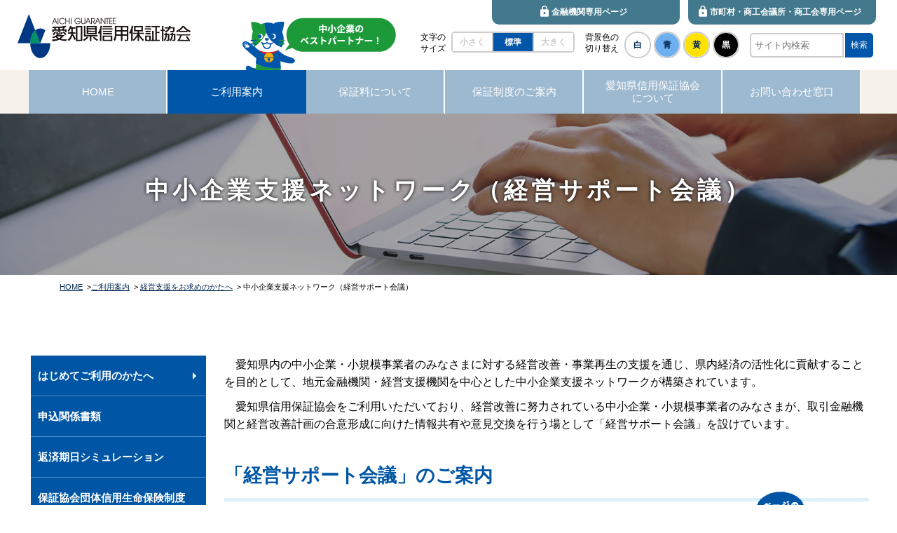

--- FILE ---
content_type: text/html; charset=UTF-8
request_url: https://www.cgc-aichi.or.jp/guidance/support_003/
body_size: 14301
content:
<!doctype html>
<html>
<head>
	<!-- Google Tag Manager -->
<script>(function(w,d,s,l,i){w[l]=w[l]||[];w[l].push({'gtm.start':
new Date().getTime(),event:'gtm.js'});var f=d.getElementsByTagName(s)[0],
j=d.createElement(s),dl=l!='dataLayer'?'&l='+l:'';j.async=true;j.src=
'https://www.googletagmanager.com/gtm.js?id='+i+dl;f.parentNode.insertBefore(j,f);
})(window,document,'script','dataLayer','GTM-T5F6CHF');</script>
<!-- End Google Tag Manager -->

	<!-- Global site tag (gtag.js) - Google Analytics -->
<script async src="https://www.googletagmanager.com/gtag/js?id=UA-221111624-1"></script>
<script>
  window.dataLayer = window.dataLayer || [];
  function gtag(){dataLayer.push(arguments);}
  gtag('js', new Date());

  gtag('config', 'UA-221111624-1');
</script>
<meta charset="utf-8">
<meta name="viewport" content="width=device-width">

	
		<!-- All in One SEO 4.5.9.2 - aioseo.com -->
		<title>中小企業支援ネットワーク（経営サポート会議） - 愛知県信用保証協会</title>
		<meta name="robots" content="max-image-preview:large" />
		<link rel="canonical" href="https://www.cgc-aichi.or.jp/guidance/support_003/" />
		<meta name="generator" content="All in One SEO (AIOSEO) 4.5.9.2" />

		<!-- Global site tag (gtag.js) - Google Analytics -->
<script async src="https://www.googletagmanager.com/gtag/js?id=UA-33940671-1"></script>
<script>
 window.dataLayer = window.dataLayer || [];
 function gtag(){dataLayer.push(arguments);}
 gtag('js', new Date());
 
 gtag('config', 'UA-33940671-1');
</script>
		<meta property="og:locale" content="ja_JP" />
		<meta property="og:site_name" content="愛知県信用保証協会 - Just another WordPress site" />
		<meta property="og:type" content="article" />
		<meta property="og:title" content="中小企業支援ネットワーク（経営サポート会議） - 愛知県信用保証協会" />
		<meta property="og:url" content="https://www.cgc-aichi.or.jp/guidance/support_003/" />
		<meta property="article:published_time" content="2021-12-22T09:40:56+00:00" />
		<meta property="article:modified_time" content="2022-02-26T02:20:36+00:00" />
		<meta name="twitter:card" content="summary" />
		<meta name="twitter:title" content="中小企業支援ネットワーク（経営サポート会議） - 愛知県信用保証協会" />
		<script type="application/ld+json" class="aioseo-schema">
			{"@context":"https:\/\/schema.org","@graph":[{"@type":"BreadcrumbList","@id":"https:\/\/www.cgc-aichi.or.jp\/guidance\/support_003\/#breadcrumblist","itemListElement":[{"@type":"ListItem","@id":"https:\/\/www.cgc-aichi.or.jp\/#listItem","position":1,"name":"\u5bb6","item":"https:\/\/www.cgc-aichi.or.jp\/","nextItem":"https:\/\/www.cgc-aichi.or.jp\/guidance\/support_003\/#listItem"},{"@type":"ListItem","@id":"https:\/\/www.cgc-aichi.or.jp\/guidance\/support_003\/#listItem","position":2,"name":"\u4e2d\u5c0f\u4f01\u696d\u652f\u63f4\u30cd\u30c3\u30c8\u30ef\u30fc\u30af\uff08\u7d4c\u55b6\u30b5\u30dd\u30fc\u30c8\u4f1a\u8b70\uff09","previousItem":"https:\/\/www.cgc-aichi.or.jp\/#listItem"}]},{"@type":"Organization","@id":"https:\/\/www.cgc-aichi.or.jp\/#organization","name":"\u611b\u77e5\u770c\u4fe1\u7528\u4fdd\u8a3c\u5354\u4f1a","url":"https:\/\/www.cgc-aichi.or.jp\/"},{"@type":"WebPage","@id":"https:\/\/www.cgc-aichi.or.jp\/guidance\/support_003\/#webpage","url":"https:\/\/www.cgc-aichi.or.jp\/guidance\/support_003\/","name":"\u4e2d\u5c0f\u4f01\u696d\u652f\u63f4\u30cd\u30c3\u30c8\u30ef\u30fc\u30af\uff08\u7d4c\u55b6\u30b5\u30dd\u30fc\u30c8\u4f1a\u8b70\uff09 - \u611b\u77e5\u770c\u4fe1\u7528\u4fdd\u8a3c\u5354\u4f1a","inLanguage":"ja","isPartOf":{"@id":"https:\/\/www.cgc-aichi.or.jp\/#website"},"breadcrumb":{"@id":"https:\/\/www.cgc-aichi.or.jp\/guidance\/support_003\/#breadcrumblist"},"datePublished":"2021-12-22T18:40:56+09:00","dateModified":"2022-02-26T11:20:36+09:00"},{"@type":"WebSite","@id":"https:\/\/www.cgc-aichi.or.jp\/#website","url":"https:\/\/www.cgc-aichi.or.jp\/","name":"\u611b\u77e5\u770c\u4fe1\u7528\u4fdd\u8a3c\u5354\u4f1a","description":"Just another WordPress site","inLanguage":"ja","publisher":{"@id":"https:\/\/www.cgc-aichi.or.jp\/#organization"}}]}
		</script>
		<!-- All in One SEO -->

<script type="text/javascript">
/* <![CDATA[ */
window._wpemojiSettings = {"baseUrl":"https:\/\/s.w.org\/images\/core\/emoji\/14.0.0\/72x72\/","ext":".png","svgUrl":"https:\/\/s.w.org\/images\/core\/emoji\/14.0.0\/svg\/","svgExt":".svg","source":{"concatemoji":"https:\/\/www.cgc-aichi.or.jp\/wp-includes\/js\/wp-emoji-release.min.js?ver=6.4.7"}};
/*! This file is auto-generated */
!function(i,n){var o,s,e;function c(e){try{var t={supportTests:e,timestamp:(new Date).valueOf()};sessionStorage.setItem(o,JSON.stringify(t))}catch(e){}}function p(e,t,n){e.clearRect(0,0,e.canvas.width,e.canvas.height),e.fillText(t,0,0);var t=new Uint32Array(e.getImageData(0,0,e.canvas.width,e.canvas.height).data),r=(e.clearRect(0,0,e.canvas.width,e.canvas.height),e.fillText(n,0,0),new Uint32Array(e.getImageData(0,0,e.canvas.width,e.canvas.height).data));return t.every(function(e,t){return e===r[t]})}function u(e,t,n){switch(t){case"flag":return n(e,"\ud83c\udff3\ufe0f\u200d\u26a7\ufe0f","\ud83c\udff3\ufe0f\u200b\u26a7\ufe0f")?!1:!n(e,"\ud83c\uddfa\ud83c\uddf3","\ud83c\uddfa\u200b\ud83c\uddf3")&&!n(e,"\ud83c\udff4\udb40\udc67\udb40\udc62\udb40\udc65\udb40\udc6e\udb40\udc67\udb40\udc7f","\ud83c\udff4\u200b\udb40\udc67\u200b\udb40\udc62\u200b\udb40\udc65\u200b\udb40\udc6e\u200b\udb40\udc67\u200b\udb40\udc7f");case"emoji":return!n(e,"\ud83e\udef1\ud83c\udffb\u200d\ud83e\udef2\ud83c\udfff","\ud83e\udef1\ud83c\udffb\u200b\ud83e\udef2\ud83c\udfff")}return!1}function f(e,t,n){var r="undefined"!=typeof WorkerGlobalScope&&self instanceof WorkerGlobalScope?new OffscreenCanvas(300,150):i.createElement("canvas"),a=r.getContext("2d",{willReadFrequently:!0}),o=(a.textBaseline="top",a.font="600 32px Arial",{});return e.forEach(function(e){o[e]=t(a,e,n)}),o}function t(e){var t=i.createElement("script");t.src=e,t.defer=!0,i.head.appendChild(t)}"undefined"!=typeof Promise&&(o="wpEmojiSettingsSupports",s=["flag","emoji"],n.supports={everything:!0,everythingExceptFlag:!0},e=new Promise(function(e){i.addEventListener("DOMContentLoaded",e,{once:!0})}),new Promise(function(t){var n=function(){try{var e=JSON.parse(sessionStorage.getItem(o));if("object"==typeof e&&"number"==typeof e.timestamp&&(new Date).valueOf()<e.timestamp+604800&&"object"==typeof e.supportTests)return e.supportTests}catch(e){}return null}();if(!n){if("undefined"!=typeof Worker&&"undefined"!=typeof OffscreenCanvas&&"undefined"!=typeof URL&&URL.createObjectURL&&"undefined"!=typeof Blob)try{var e="postMessage("+f.toString()+"("+[JSON.stringify(s),u.toString(),p.toString()].join(",")+"));",r=new Blob([e],{type:"text/javascript"}),a=new Worker(URL.createObjectURL(r),{name:"wpTestEmojiSupports"});return void(a.onmessage=function(e){c(n=e.data),a.terminate(),t(n)})}catch(e){}c(n=f(s,u,p))}t(n)}).then(function(e){for(var t in e)n.supports[t]=e[t],n.supports.everything=n.supports.everything&&n.supports[t],"flag"!==t&&(n.supports.everythingExceptFlag=n.supports.everythingExceptFlag&&n.supports[t]);n.supports.everythingExceptFlag=n.supports.everythingExceptFlag&&!n.supports.flag,n.DOMReady=!1,n.readyCallback=function(){n.DOMReady=!0}}).then(function(){return e}).then(function(){var e;n.supports.everything||(n.readyCallback(),(e=n.source||{}).concatemoji?t(e.concatemoji):e.wpemoji&&e.twemoji&&(t(e.twemoji),t(e.wpemoji)))}))}((window,document),window._wpemojiSettings);
/* ]]> */
</script>
<style id='wp-emoji-styles-inline-css' type='text/css'>

	img.wp-smiley, img.emoji {
		display: inline !important;
		border: none !important;
		box-shadow: none !important;
		height: 1em !important;
		width: 1em !important;
		margin: 0 0.07em !important;
		vertical-align: -0.1em !important;
		background: none !important;
		padding: 0 !important;
	}
</style>
<link rel='stylesheet' id='wp-block-library-css' href='https://www.cgc-aichi.or.jp/wp-includes/css/dist/block-library/style.min.css?ver=6.4.7' type='text/css' media='all' />
<style id='classic-theme-styles-inline-css' type='text/css'>
/*! This file is auto-generated */
.wp-block-button__link{color:#fff;background-color:#32373c;border-radius:9999px;box-shadow:none;text-decoration:none;padding:calc(.667em + 2px) calc(1.333em + 2px);font-size:1.125em}.wp-block-file__button{background:#32373c;color:#fff;text-decoration:none}
</style>
<style id='global-styles-inline-css' type='text/css'>
body{--wp--preset--color--black: #000000;--wp--preset--color--cyan-bluish-gray: #abb8c3;--wp--preset--color--white: #ffffff;--wp--preset--color--pale-pink: #f78da7;--wp--preset--color--vivid-red: #cf2e2e;--wp--preset--color--luminous-vivid-orange: #ff6900;--wp--preset--color--luminous-vivid-amber: #fcb900;--wp--preset--color--light-green-cyan: #7bdcb5;--wp--preset--color--vivid-green-cyan: #00d084;--wp--preset--color--pale-cyan-blue: #8ed1fc;--wp--preset--color--vivid-cyan-blue: #0693e3;--wp--preset--color--vivid-purple: #9b51e0;--wp--preset--gradient--vivid-cyan-blue-to-vivid-purple: linear-gradient(135deg,rgba(6,147,227,1) 0%,rgb(155,81,224) 100%);--wp--preset--gradient--light-green-cyan-to-vivid-green-cyan: linear-gradient(135deg,rgb(122,220,180) 0%,rgb(0,208,130) 100%);--wp--preset--gradient--luminous-vivid-amber-to-luminous-vivid-orange: linear-gradient(135deg,rgba(252,185,0,1) 0%,rgba(255,105,0,1) 100%);--wp--preset--gradient--luminous-vivid-orange-to-vivid-red: linear-gradient(135deg,rgba(255,105,0,1) 0%,rgb(207,46,46) 100%);--wp--preset--gradient--very-light-gray-to-cyan-bluish-gray: linear-gradient(135deg,rgb(238,238,238) 0%,rgb(169,184,195) 100%);--wp--preset--gradient--cool-to-warm-spectrum: linear-gradient(135deg,rgb(74,234,220) 0%,rgb(151,120,209) 20%,rgb(207,42,186) 40%,rgb(238,44,130) 60%,rgb(251,105,98) 80%,rgb(254,248,76) 100%);--wp--preset--gradient--blush-light-purple: linear-gradient(135deg,rgb(255,206,236) 0%,rgb(152,150,240) 100%);--wp--preset--gradient--blush-bordeaux: linear-gradient(135deg,rgb(254,205,165) 0%,rgb(254,45,45) 50%,rgb(107,0,62) 100%);--wp--preset--gradient--luminous-dusk: linear-gradient(135deg,rgb(255,203,112) 0%,rgb(199,81,192) 50%,rgb(65,88,208) 100%);--wp--preset--gradient--pale-ocean: linear-gradient(135deg,rgb(255,245,203) 0%,rgb(182,227,212) 50%,rgb(51,167,181) 100%);--wp--preset--gradient--electric-grass: linear-gradient(135deg,rgb(202,248,128) 0%,rgb(113,206,126) 100%);--wp--preset--gradient--midnight: linear-gradient(135deg,rgb(2,3,129) 0%,rgb(40,116,252) 100%);--wp--preset--font-size--small: 13px;--wp--preset--font-size--medium: 20px;--wp--preset--font-size--large: 36px;--wp--preset--font-size--x-large: 42px;--wp--preset--spacing--20: 0.44rem;--wp--preset--spacing--30: 0.67rem;--wp--preset--spacing--40: 1rem;--wp--preset--spacing--50: 1.5rem;--wp--preset--spacing--60: 2.25rem;--wp--preset--spacing--70: 3.38rem;--wp--preset--spacing--80: 5.06rem;--wp--preset--shadow--natural: 6px 6px 9px rgba(0, 0, 0, 0.2);--wp--preset--shadow--deep: 12px 12px 50px rgba(0, 0, 0, 0.4);--wp--preset--shadow--sharp: 6px 6px 0px rgba(0, 0, 0, 0.2);--wp--preset--shadow--outlined: 6px 6px 0px -3px rgba(255, 255, 255, 1), 6px 6px rgba(0, 0, 0, 1);--wp--preset--shadow--crisp: 6px 6px 0px rgba(0, 0, 0, 1);}:where(.is-layout-flex){gap: 0.5em;}:where(.is-layout-grid){gap: 0.5em;}body .is-layout-flow > .alignleft{float: left;margin-inline-start: 0;margin-inline-end: 2em;}body .is-layout-flow > .alignright{float: right;margin-inline-start: 2em;margin-inline-end: 0;}body .is-layout-flow > .aligncenter{margin-left: auto !important;margin-right: auto !important;}body .is-layout-constrained > .alignleft{float: left;margin-inline-start: 0;margin-inline-end: 2em;}body .is-layout-constrained > .alignright{float: right;margin-inline-start: 2em;margin-inline-end: 0;}body .is-layout-constrained > .aligncenter{margin-left: auto !important;margin-right: auto !important;}body .is-layout-constrained > :where(:not(.alignleft):not(.alignright):not(.alignfull)){max-width: var(--wp--style--global--content-size);margin-left: auto !important;margin-right: auto !important;}body .is-layout-constrained > .alignwide{max-width: var(--wp--style--global--wide-size);}body .is-layout-flex{display: flex;}body .is-layout-flex{flex-wrap: wrap;align-items: center;}body .is-layout-flex > *{margin: 0;}body .is-layout-grid{display: grid;}body .is-layout-grid > *{margin: 0;}:where(.wp-block-columns.is-layout-flex){gap: 2em;}:where(.wp-block-columns.is-layout-grid){gap: 2em;}:where(.wp-block-post-template.is-layout-flex){gap: 1.25em;}:where(.wp-block-post-template.is-layout-grid){gap: 1.25em;}.has-black-color{color: var(--wp--preset--color--black) !important;}.has-cyan-bluish-gray-color{color: var(--wp--preset--color--cyan-bluish-gray) !important;}.has-white-color{color: var(--wp--preset--color--white) !important;}.has-pale-pink-color{color: var(--wp--preset--color--pale-pink) !important;}.has-vivid-red-color{color: var(--wp--preset--color--vivid-red) !important;}.has-luminous-vivid-orange-color{color: var(--wp--preset--color--luminous-vivid-orange) !important;}.has-luminous-vivid-amber-color{color: var(--wp--preset--color--luminous-vivid-amber) !important;}.has-light-green-cyan-color{color: var(--wp--preset--color--light-green-cyan) !important;}.has-vivid-green-cyan-color{color: var(--wp--preset--color--vivid-green-cyan) !important;}.has-pale-cyan-blue-color{color: var(--wp--preset--color--pale-cyan-blue) !important;}.has-vivid-cyan-blue-color{color: var(--wp--preset--color--vivid-cyan-blue) !important;}.has-vivid-purple-color{color: var(--wp--preset--color--vivid-purple) !important;}.has-black-background-color{background-color: var(--wp--preset--color--black) !important;}.has-cyan-bluish-gray-background-color{background-color: var(--wp--preset--color--cyan-bluish-gray) !important;}.has-white-background-color{background-color: var(--wp--preset--color--white) !important;}.has-pale-pink-background-color{background-color: var(--wp--preset--color--pale-pink) !important;}.has-vivid-red-background-color{background-color: var(--wp--preset--color--vivid-red) !important;}.has-luminous-vivid-orange-background-color{background-color: var(--wp--preset--color--luminous-vivid-orange) !important;}.has-luminous-vivid-amber-background-color{background-color: var(--wp--preset--color--luminous-vivid-amber) !important;}.has-light-green-cyan-background-color{background-color: var(--wp--preset--color--light-green-cyan) !important;}.has-vivid-green-cyan-background-color{background-color: var(--wp--preset--color--vivid-green-cyan) !important;}.has-pale-cyan-blue-background-color{background-color: var(--wp--preset--color--pale-cyan-blue) !important;}.has-vivid-cyan-blue-background-color{background-color: var(--wp--preset--color--vivid-cyan-blue) !important;}.has-vivid-purple-background-color{background-color: var(--wp--preset--color--vivid-purple) !important;}.has-black-border-color{border-color: var(--wp--preset--color--black) !important;}.has-cyan-bluish-gray-border-color{border-color: var(--wp--preset--color--cyan-bluish-gray) !important;}.has-white-border-color{border-color: var(--wp--preset--color--white) !important;}.has-pale-pink-border-color{border-color: var(--wp--preset--color--pale-pink) !important;}.has-vivid-red-border-color{border-color: var(--wp--preset--color--vivid-red) !important;}.has-luminous-vivid-orange-border-color{border-color: var(--wp--preset--color--luminous-vivid-orange) !important;}.has-luminous-vivid-amber-border-color{border-color: var(--wp--preset--color--luminous-vivid-amber) !important;}.has-light-green-cyan-border-color{border-color: var(--wp--preset--color--light-green-cyan) !important;}.has-vivid-green-cyan-border-color{border-color: var(--wp--preset--color--vivid-green-cyan) !important;}.has-pale-cyan-blue-border-color{border-color: var(--wp--preset--color--pale-cyan-blue) !important;}.has-vivid-cyan-blue-border-color{border-color: var(--wp--preset--color--vivid-cyan-blue) !important;}.has-vivid-purple-border-color{border-color: var(--wp--preset--color--vivid-purple) !important;}.has-vivid-cyan-blue-to-vivid-purple-gradient-background{background: var(--wp--preset--gradient--vivid-cyan-blue-to-vivid-purple) !important;}.has-light-green-cyan-to-vivid-green-cyan-gradient-background{background: var(--wp--preset--gradient--light-green-cyan-to-vivid-green-cyan) !important;}.has-luminous-vivid-amber-to-luminous-vivid-orange-gradient-background{background: var(--wp--preset--gradient--luminous-vivid-amber-to-luminous-vivid-orange) !important;}.has-luminous-vivid-orange-to-vivid-red-gradient-background{background: var(--wp--preset--gradient--luminous-vivid-orange-to-vivid-red) !important;}.has-very-light-gray-to-cyan-bluish-gray-gradient-background{background: var(--wp--preset--gradient--very-light-gray-to-cyan-bluish-gray) !important;}.has-cool-to-warm-spectrum-gradient-background{background: var(--wp--preset--gradient--cool-to-warm-spectrum) !important;}.has-blush-light-purple-gradient-background{background: var(--wp--preset--gradient--blush-light-purple) !important;}.has-blush-bordeaux-gradient-background{background: var(--wp--preset--gradient--blush-bordeaux) !important;}.has-luminous-dusk-gradient-background{background: var(--wp--preset--gradient--luminous-dusk) !important;}.has-pale-ocean-gradient-background{background: var(--wp--preset--gradient--pale-ocean) !important;}.has-electric-grass-gradient-background{background: var(--wp--preset--gradient--electric-grass) !important;}.has-midnight-gradient-background{background: var(--wp--preset--gradient--midnight) !important;}.has-small-font-size{font-size: var(--wp--preset--font-size--small) !important;}.has-medium-font-size{font-size: var(--wp--preset--font-size--medium) !important;}.has-large-font-size{font-size: var(--wp--preset--font-size--large) !important;}.has-x-large-font-size{font-size: var(--wp--preset--font-size--x-large) !important;}
.wp-block-navigation a:where(:not(.wp-element-button)){color: inherit;}
:where(.wp-block-post-template.is-layout-flex){gap: 1.25em;}:where(.wp-block-post-template.is-layout-grid){gap: 1.25em;}
:where(.wp-block-columns.is-layout-flex){gap: 2em;}:where(.wp-block-columns.is-layout-grid){gap: 2em;}
.wp-block-pullquote{font-size: 1.5em;line-height: 1.6;}
</style>
<link rel='stylesheet' id='contact-form-7-css' href='https://www.cgc-aichi.or.jp/wp-content/plugins/contact-form-7/includes/css/styles.css?ver=5.9.3' type='text/css' media='all' />
<link rel='stylesheet' id='helpful-theme-flat-css' href='https://www.cgc-aichi.or.jp/wp-content/plugins/helpful/core/assets/themes/flat.css?ver=4.4.66' type='text/css' media='all' />
<link rel='stylesheet' id='dflip-style-css' href='https://www.cgc-aichi.or.jp/wp-content/plugins/3d-flipbook-dflip-lite/assets/css/dflip.min.css?ver=2.3.32' type='text/css' media='all' />
<script type="text/javascript" src="https://www.cgc-aichi.or.jp/wp-includes/js/jquery/jquery.min.js?ver=3.7.1" id="jquery-core-js"></script>
<script type="text/javascript" src="https://www.cgc-aichi.or.jp/wp-includes/js/jquery/jquery-migrate.min.js?ver=3.4.1" id="jquery-migrate-js"></script>
<link rel="https://api.w.org/" href="https://www.cgc-aichi.or.jp/wp-json/" /><link rel="alternate" type="application/json" href="https://www.cgc-aichi.or.jp/wp-json/wp/v2/guidance/164" /><link rel="EditURI" type="application/rsd+xml" title="RSD" href="https://www.cgc-aichi.or.jp/xmlrpc.php?rsd" />
<meta name="generator" content="WordPress 6.4.7" />
<link rel='shortlink' href='https://www.cgc-aichi.or.jp/?p=164' />
<link rel="alternate" type="application/json+oembed" href="https://www.cgc-aichi.or.jp/wp-json/oembed/1.0/embed?url=https%3A%2F%2Fwww.cgc-aichi.or.jp%2Fguidance%2Fsupport_003%2F" />
<link rel="alternate" type="text/xml+oembed" href="https://www.cgc-aichi.or.jp/wp-json/oembed/1.0/embed?url=https%3A%2F%2Fwww.cgc-aichi.or.jp%2Fguidance%2Fsupport_003%2F&#038;format=xml" />
<link rel="icon" href="https://www.cgc-aichi.or.jp/wp-content/uploads/2022/01/cropped-favicon-32x32.png" sizes="32x32" />
<link rel="icon" href="https://www.cgc-aichi.or.jp/wp-content/uploads/2022/01/cropped-favicon-192x192.png" sizes="192x192" />
<link rel="apple-touch-icon" href="https://www.cgc-aichi.or.jp/wp-content/uploads/2022/01/cropped-favicon-180x180.png" />
<meta name="msapplication-TileImage" content="https://www.cgc-aichi.or.jp/wp-content/uploads/2022/01/cropped-favicon-270x270.png" />
<link href="https://www.cgc-aichi.or.jp/wp-content/themes/wp_theme2021/common/css/reset.css" rel="stylesheet" type="text/css" />
<link href="https://www.cgc-aichi.or.jp/wp-content/themes/wp_theme2021/common/css/cmn.css" rel="stylesheet" type="text/css" media="all" />
<link href="https://www.cgc-aichi.or.jp/wp-content/themes/wp_theme2021/common/css/hover.css" rel="stylesheet" type="text/css" media="all" />
<link href="https://www.cgc-aichi.or.jp/wp-content/themes/wp_theme2021/common/css/index.css" rel="stylesheet" type="text/css" media="all" />
	<link href="https://www.cgc-aichi.or.jp/wp-content/themes/wp_theme2021/common/css/effect.css" rel="stylesheet" type="text/css" media="all" />
<link rel="stylesheet" media="screen and (max-width:1199px)" href="https://www.cgc-aichi.or.jp/wp-content/themes/wp_theme2021/common/css/cmn_tab.css" >
<link rel="stylesheet" media="screen and (max-width:1199px)" href="https://www.cgc-aichi.or.jp/wp-content/themes/wp_theme2021/common/css/index_tab.css" >
<link rel="stylesheet" media="screen and (max-width:767px)" href="https://www.cgc-aichi.or.jp/wp-content/themes/wp_theme2021/common/css/cmn_sp.css" >
<link rel="stylesheet" media="screen and (max-width:767px)" href="https://www.cgc-aichi.or.jp/wp-content/themes/wp_theme2021/common/css/index_sp.css" >
	<script type="text/javascript" src="https://www.cgc-aichi.or.jp/wp-content/themes/wp_theme2021/common/js/jquery-2.2.3.min.js"></script>
<script type="text/javascript" src="https://www.cgc-aichi.or.jp/wp-content/themes/wp_theme2021/common/js/jquery.easing.1.3.js"></script>
	<script type="text/javascript" src="https://www.cgc-aichi.or.jp/wp-content/themes/wp_theme2021/common/js/jquery.bxslider.js"></script>
<script type="text/javascript" src="https://www.cgc-aichi.or.jp/wp-content/themes/wp_theme2021/common/js/bxslider.js"></script>
<link rel="stylesheet" href="https://www.cgc-aichi.or.jp/wp-content/themes/wp_theme2021/common/js/jquery.bxslider.css" type="text/css" media="screen" />
	<script src="https://www.cgc-aichi.or.jp/wp-content/themes/wp_theme2021/common/js/jquery.slick.min.js"></script>
<link rel="stylesheet" href="https://www.cgc-aichi.or.jp/wp-content/themes/wp_theme2021/common/js/slick.css">
<link rel="stylesheet" href="https://www.cgc-aichi.or.jp/wp-content/themes/wp_theme2021/common/js/slick-theme.css">
<script type="text/javascript" src="https://www.cgc-aichi.or.jp/wp-content/themes/wp_theme2021/common/js/common.js"></script>
<script type="text/javascript" src="https://www.cgc-aichi.or.jp/wp-content/themes/wp_theme2021/common/js/pagetop.js"></script>
	<script src="https://www.cgc-aichi.or.jp/wp-content/themes/wp_theme2021/common/js/index.js"></script>

	



<link href="https://www.cgc-aichi.or.jp/wp-content/themes/wp_theme2021/common/css/faq.css" rel="stylesheet" type="text/css" media="all" />
<link rel="stylesheet" href="https://www.cgc-aichi.or.jp/wp-content/themes/wp_theme2021/common/css/hensai.css">
</head>

<body>
	<!-- Google Tag Manager (noscript) -->
<noscript><iframe src="https://www.googletagmanager.com/ns.html?id=GTM-T5F6CHF"
height="0" width="0" style="display:none;visibility:hidden"></iframe></noscript>
<!-- End Google Tag Manager (noscript) --><a name="top" id="top"></a>

<div id="wrap">
<div class="header">
	<div class="logo"><a href="https://www.cgc-aichi.or.jp/"><img src="https://www.cgc-aichi.or.jp/wp-content/themes/wp_theme2021/common/img/logo.png" width="247" height="63" alt="愛知県信用保証協会"/></a></div>
	<div class="logo-bk"><a href="https://www.cgc-aichi.or.jp/"><img src="https://www.cgc-aichi.or.jp/wp-content/themes/wp_theme2021/common/img/logo-white.png" width="247" height="63" alt="愛知県信用保証協会"/></a></div>
	
	
	<div class="headbtn sp-none">
	<li><a href="/bankingfacilities/" target="_blank"><span>金融機関専用ページ</span></a></li>
		<li><a href="/chamber-commerce/" target="_blank"><span>市町村・商工会議所・商工会専用ページ</span></a></li>
	</div>
	
	<div class="head-function sp-none">
	<div id="font_size">
<span style="float: left;">文字の<br>サイズ</span>
<ul>
<li id="fzS" class="nor"><a href="#">小さく</a></li>
<li id="fzM" class="act"><a href="#">標準</a></li>
<li id="fzL" class="nor"><a href="#">大きく</a></li>
</ul>
</div>
		
		<div id="bg_chenge">
			<span style="float: left;">背景色の<br>
切り替え</span>
			<ul>
			<li id="bgWhite"><a href="#">白</a></li>
			<li id="bgBlue"><a href="#">青</a></li>
			<li id="bgYellow"><a href="#">黄</a></li>
			<li id="bgBlack"><a href="#">黒</a></li>
				</ul>
		</div>
			
		
		
<div id="search_box">
<form id="form" action="https://www.cgc-aichi.or.jp" method="get">
    <input id="s-box" name="s" type="text" class="search-form-text" placeholder="サイト内検索"/>
	<span class="search-form-btn-wrap">
<button type="submit" id="s-btn-area"><div id="s-btn">検索</div></button>
</span>
</form>
</div>
		
		
</div>
	
	
		
	</div>
	
	
	<div class="sp-none">
	<div class="navi">
		<ul>
		<li><a href="https://www.cgc-aichi.or.jp/"><span>HOME</span></a></li>
			<li><a href="https://www.cgc-aichi.or.jp/guidance" class="active"><span>ご利用案内</span></a></li>
			<li><a href="https://www.cgc-aichi.or.jp/charges"><span>保証料について</span></a></li>
			<li><a href="https://www.cgc-aichi.or.jp/guarantee/"><span>保証制度のご案内</span></a></li>
			<li><a href="https://www.cgc-aichi.or.jp/about_cgc-aichi/"><span>愛知県信用保証協会<br>
について</span></a></li>
			<li><a href="https://www.cgc-aichi.or.jp/reception/"><span>お問い合わせ窓口</span></a></li>
		</ul>
	</div>
	</div>
	
	
	<div class="pc-none">
  <div class="navToggle">
    <span></span><span></span><span></span><span></span><span></span>
</div>
	

	<nav class="globalMenuSp">
		
	  <div class="naviblock">
		  <div id="search_box2">
<form id="form" action="https://www.cgc-aichi.or.jp" method="get">
    <input id="s-box" name="s" type="text" class="search-form-text" placeholder="サイト内検索"/>
	<span class="search-form-btn-wrap">
<button type="submit" id="s-btn-area"><div id="s-btn">検索</div></button>
</span>
</form>
</div>
			
		  <div class="mt40">
	<div class="navibox">
	<ul>
		<li><a href="https://www.cgc-aichi.or.jp/"><span>HOME</span></a></li>
			<li><a href="https://www.cgc-aichi.or.jp/guidance"><span>ご利用案内</span></a></li>
			<li><a href="https://www.cgc-aichi.or.jp/charges"><span>保証料について</span></a></li>
			<li><a href="https://www.cgc-aichi.or.jp/guarantee/"><span>保証制度のご案内</span></a></li>
			<li><a href="https://www.cgc-aichi.or.jp/about_cgc-aichi/"><span>愛知県信用保証協会について</span></a></li>
			<li><a href="https://www.cgc-aichi.or.jp/reception/"><span>お問い合わせ窓口</span></a></li>
			<li><a href="https://www.cgc-aichi.or.jp/sitemap"><span>サイトマップ</span></a></li>
			<li><a href="https://www.cgc-aichi.or.jp/sitepolicy"><span>サイトポリシー</span></a></li>
		<li class="key"><a href="https://www.cgc-aichi.or.jp/bankingfacilities/" target="_blank">金融機関専用ページ</a></li>
			<li class="key"><a href="https://www.cgc-aichi.or.jp/chamber-commerce/" target="_blank">市町村・商工会議所・商工会専用ページ</a></li>
		
		</ul>
	</div>  
	    
			  </div>
	
		  
	
		</div>
</nav>
		</div>

	<div class="pagetitle">
	<div class="pageimage"><img src="https://www.cgc-aichi.or.jp/wp-content/uploads/2021/12/pageimage.png"/></div>
	<div class="pagename"><p>中小企業支援ネットワーク（経営サポート会議）</p>
</div>
	</div>
	
	<div class="bradlist">
	<div class="inner1110"><a href="https://www.cgc-aichi.or.jp/">HOME</a> &nbsp;&gt;<a href="https://www.cgc-aichi.or.jp/guidance">ご利用案内</a> &nbsp;&gt; 
		<a href="https://www.cgc-aichi.or.jp/guidance/shien/">経営支援をお求めのかたへ</a> &nbsp;&gt;
				中小企業支援ネットワーク（経営サポート会議）</div>
	</div>
	
<div id="cont1200">
	
	  <div class="default mainarea">
		<!-- よくある質問用　--> 
		  		  
		  
		
		  
		  			

						<section class="wysiwyg clearfix">
			
				
				
								
								
								
								
								

				
				
									<div class="txtbox">
						<p><span style="font-size: 12pt;">　愛知県内の中小企業・小規模事業者のみなさまに対する経営改善・事業再生の支援を通じ、県内経済の活性化に貢献することを目的として、地元金融機関・経営支援機関を中心とした中小企業支援ネットワークが構築されています。</span></p>
<p><span style="font-size: 12pt;">　愛知県信用保証協会をご利用いただいており、経営改善に努力されている中小企業・小規模事業者のみなさまが、取引金融機関と経営改善計画の合意形成に向けた情報共有や意見交換を行う場として「経営サポート会議」を設けています。</span></p>
					</div>
								
				
								
				
								
				
								
				

								
								
								
								
				

			
									<h2 class="midashi">「経営サポート会議」のご案内</h2>
				
				
				
								
								
								
								
								

				
				
								
				
								
				
								
				
								
				

								
								
								
								
				

			
				
				
								
								
								
								
								

				
									<div class="centerphoto">
												<img src="https://www.cgc-aichi.or.jp/wp-content/uploads/2021/12/92dbb5fbe82675c8fb5f5c2ca0f80af4.jpg" alt="経営改善計画を策定したので複数の取引金融機関に説明をしたい。 現状の資金繰りなどを、取引金融機関に説明して協力を要請したいが、それぞれ反応が異なるので意見交換したい。 このようなときは、経営サポート会議が便利です"  style="width: 100%; height: auto;">
											</div>
				
								
				
								
				
								
				
								
				

								
								
								
								
				

			
				
				
								
								
								
								
								

				
				
								
				
								
				
								
				
								
									<div class="photo300 clearfix">
						<div class="photo02">
														<img src="https://www.cgc-aichi.or.jp/wp-content/uploads/2021/12/ejineko.png" alt="point">
													</div>
						<div class="box02">
							<div class="point_box">
<ul>
<li><span style="font-size: 12pt;">お客様が策定した経営改善計画などを一堂に会した取引金融機関に説明することができます。</span></li>
<li><span style="font-size: 12pt;">取引金融機関への会議参加の呼びかけは、信用保証協会が行います。</span></li>
<li><span style="font-size: 12pt;">会議にかかる諸費用は、原則として<span style="color: #ff0000;">無料</span>です。</span></li>
</ul>
</div>
						</div>
					</div>
				

								
								
								
								
				

			
									<h2 class="midashi">「経営サポート会議」の流れ</h2>
				
				
				
								
								
								
								
								

				
				
								
				
								
				
								
				
								
				

								
								
								
								
				

			
				
				
								
								
								
								
								

				
									<div class="centerphoto">
												<img src="https://www.cgc-aichi.or.jp/wp-content/uploads/2021/12/8a7e7d0e9ae71472f516e333c6da5d23.jpg" alt="経営サポート会議について、次に説明する1から6のイメージ図を掲載しています。"  style="width: 100%; height: auto;">
											</div>
				
								
				
								
				
								
				
								
				

								
								
								
								
				

			
				
				
								
								
								
								
								

				
				
									<div class="txtbox">
						<p><span style="font-size: 10pt;">※　取引金融機関のうち、今後もお客様の支援育成を表明している金融機関とします。</span></p>
<p>&nbsp;</p>
<table style="border-collapse: collapse; width: 100%;">
<tbody>
<tr>
<td style="width: 99.8926%;"><span style="font-size: 14pt; color: #7bc8c6;">❶ 相談・開催決定</span></p>
<p><span style="font-size: 12pt;">　  依頼金融機関、お客様、信用保証協会が開催について協議します。</span></td>
</tr>
<tr>
<td style="width: 99.8926%;"><span style="font-size: 14pt; color: #7bc8c6;">❷ 参加呼びかけ</span></p>
<p><span style="font-size: 12pt;">　  会議開催が決定したら、信用保証協会が各取引金融機関（以下、依頼金融機関も含みます。）に経営サポート会議開催のお知らせと、参加の呼びかけをします。</span></td>
</tr>
<tr>
<td style="width: 99.8926%;"><span style="font-size: 14pt; color: #7bc8c6;">➌ 説明・質疑応答</span></p>
<p><span style="font-size: 12pt;">　 会議当日は、お客様または認定支援機関等が取引金融機関に、経営改善計画や支援要請事項を説明します。</span></td>
</tr>
<tr>
<td style="width: 99.8926%;"><span style="font-size: 14pt; color: #7bc8c6;">❹ 回答の報告</span></p>
<p><span style="font-size: 12pt;">　  取引金融機関は、支援要請事項に対する回答を信用保証協会に報告します。</span></td>
</tr>
<tr>
<td style="width: 99.8926%;"><span style="font-size: 14pt; color: #7bc8c6;">❺ 開催結果の報告</span></p>
<p><span style="font-size: 12pt;">　  信用保証協会は、各参加機関に回答内容を一覧にして報告します。</span></td>
</tr>
<tr>
<td style="width: 99.8926%;"><span style="font-size: 14pt; color: #7bc8c6;">❻ 金融支援実行</span></p>
<p><span style="font-size: 12pt;">　  取引金融機関は、全参加機関の合意後、経営改善計画に基づき金融支援を実行します。</span></td>
</tr>
</tbody>
</table>
<p class="ptn1"><span style="font-size: 12pt;"><strong>留意事項</strong></span></p>
<ul>
<li><span style="font-size: 12pt;">信用保証協会は、会議参加者の利害調整は行いません。</span></li>
<li><span style="font-size: 12pt;">各参加機関は、会議の内容を一旦持ち帰ったうえで対応方針を決定します。</span></li>
</ul>
					</div>
								
				
								
				
								
				
								
				

								
								
								
								
				

			
				
				
								
									<h4 class="komidashi"><span>申込必要書類</span></h4>
								
								
								
								

				
				
								
				
								
				
								
				
								
				

								
								
								
								
				

			
				
				
								
								
								
								
								

				
				
								
				
									<div class="linebox">
						<p><span style="font-size: 12pt;"><img decoding="async" class="alignnone wp-image-684 size-full" src="/wp-content/uploads/2021/12/word-2.png" alt="word" width="24" height="24" /> <a href="/wp-content/uploads/2021/12/conference_support_jizen.docx" target="_blank" rel="noopener">1 経営サポート会議事前相談票</a></span></p>
					</div>
								
				
								
				
								
				

								
								
								
								
				

			
				
				
								
								
								
								
								

				
				
								
				
									<div class="linebox">
						<p><span style="font-size: 12pt;"><img decoding="async" class="alignnone wp-image-684 size-full" src="/wp-content/uploads/2021/12/word-2.png" alt="word" width="24" height="24" /> <a href="/wp-content/uploads/2021/12/conference_support_form.docx" target="_blank" rel="noopener">2 経営サポート会議開催申込書</a></span></p>
					</div>
								
				
								
				
								
				

								
								
								
								
				

			
				
				
								
								
								
								
								

				
				
								
				
									<div class="linebox">
						<p><span style="font-size: 12pt;"><img decoding="async" class="alignnone wp-image-386 size-full" src="/wp-content/uploads/2021/03/icon-pdf-e1641541739906.png" alt="PDF" width="20" height="21" /> <a href="/wp-content/uploads/2022/02/conference_support_check.pdf" target="_blank" rel="noopener">3 確認書</a></span></p>
					</div>
								
				
								
				
								
				

								
								
								
								
				

			
				
				
								
								
								
								
								

				
				
								
				
									<div class="linebox">
						<p><span style="font-size: 12pt;"><img loading="lazy" decoding="async" class="alignnone wp-image-386 size-full" src="/wp-content/uploads/2021/03/icon-pdf-e1641541739906.png" alt="PDF" width="20" height="21" /> <a href="/wp-content/uploads/2022/02/doui_personalinformation.pdf" target="_blank" rel="noopener">4 個人情報の取扱いに関する同意書（A3に設定を変更して印刷してください。）</a></span></p>
					</div>
								
				
								
				
								
				

								
								
								
								
				

			
				
				
								
								
								
								
								

				
				
								
				
									<div class="linebox">
						<p><span style="font-size: 12pt;"><img loading="lazy" decoding="async" class="alignnone wp-image-684 size-full" src="/wp-content/uploads/2021/12/word-2.png" alt="word" width="24" height="24" /> <a href="/wp-content/uploads/2021/12/nensyo.docx" target="_blank" rel="noopener">５ 念書（ひな型）</a></span></p>
					</div>
								
				
								
				
								
				

								
								
								
								
				

			
				
				
								
								
								
								
								

				
				
								
				
									<div class="linebox">
						<p><span style="font-size: 12pt;"><img loading="lazy" decoding="async" class="alignnone wp-image-684 size-full" src="/wp-content/uploads/2021/12/admin-ajax-2.png" alt="excel" width="24" height="24" /> <a href="/wp-content/uploads/2021/12/conference_support_plan.xls" target="_blank" rel="noopener">６ 経営改善計画書（ひな型）</a></span></p>
					</div>
								
				
								
				
								
				

								
								
								
								
				

			
				
				
								
								
								
								
								

				
				
									<div class="txtbox">
						<p><span style="font-size: 10pt;">（注）取引金融機関を通じて申込みしてください。上記の他、取引金融機関において作成いただく書類があります。</span></p>
<p>&nbsp;</p>
<table style="height: 106px; width: 100%; border-collapse: collapse; border-color: #339966;" border="2">
<tbody>
<tr style="height: 106px;">
<td style="width: 100%; height: 106px;">
<h4><span style="color: #339966;">金融機関担当者のかたへ</span></h4>
<p><span style="font-size: 12pt;">金融機関が作成する様式・ひな型は<a href="https://www.cgc-aichi.or.jp/bankingfacilities/" target="_blank" rel="noopener">金融機関専用ページ</a>にあります。</span></td>
</tr>
</tbody>
</table>
<p>&nbsp;</p>
<p><center><img loading="lazy" decoding="async" class="aligncenter wp-image-646 size-full" src="/wp-content/uploads/2021/12/79a72639e0f242ffa8059066cb4beee9.png" alt="お気軽にご相談ください" width="540" height="170" srcset="https://www.cgc-aichi.or.jp/wp-content/uploads/2021/12/79a72639e0f242ffa8059066cb4beee9.png 540w, https://www.cgc-aichi.or.jp/wp-content/uploads/2021/12/79a72639e0f242ffa8059066cb4beee9-300x94.png 300w" sizes="(max-width: 540px) 100vw, 540px" /></center></p>
<table style="height: 96px; width: 100%; border-collapse: collapse; background-color: #f4fafd; border-color: #NaNNaN00; border-style: none;" border="1">
<tbody>
<tr style="height: 24px;">
<th style="width: 100%; height: 24px; vertical-align: middle; text-align: center;" colspan="2"><span style="font-size: 14pt;">経営サポート会議に関するお問い合わせ窓口</span></th>
</tr>
<tr style="height: 24px;">
<th style="width: 50%; height: 24px; vertical-align: middle; text-align: center;" colspan="2">経営支援部　経営支援課　<img loading="lazy" decoding="async" class="alignnone size-full wp-image-283" src="/wp-content/uploads/2021/12/tel.png" alt="" width="17" height="25" /><strong><span style="font-size: 18pt; color: #ff7e1f;">052-454-0516</span></strong></th>
</tr>
</tbody>
</table>
<p style="text-align: center;">
					</div>
								
				
								
				
								
				
								
				

								
								
								
								
				

			<!-- /have_rows -->
				
				
<div class="helpful ">

		<div class="helpful-header">
		<h3 class="helpful-headline">このページは参考になりましたか？</h3>	</div><!-- .helpful-header -->
	
	<div class="helpful-content" role="alert">
		<span></span>
	</div><!-- .helpful-content -->

		<div class="helpful-controls">

				<div>
			<button class="helpful-pro helpful-button" type="button" data-value="pro" data-post="164" data-instance="344" role="button">
				はい							</button>
		</div>
		
				<div>
			<button class="helpful-contra helpful-button" type="button" data-value="contra" data-post="164" data-instance="344" role="button">
				いいえ							</button>
		</div>
		
	</div><!-- .helpful-controls -->
	
	
</div><!-- .helpful -->
				
		<!-- /have_posts -->
		  
				
				
				
				
				
	
		  
		  
		  
		 
		  
		 
		  
		 
		  </div>
		  
		  	
	  <div id="sub">
		  <div class="subnavi">
		  <ul class="ddmenu">
		  <li><a href="/guidance/first/">はじめてご利用のかたへ</a>
			  <ul>
				  				        
				  <li><a href="https://www.cgc-aichi.or.jp/guidance/target_one/">対象となるかた</a></li>				  <li><a href="https://www.cgc-aichi.or.jp/guidance/condition_guarantee/">保証の条件</a></li>		
			  </ul>
			  </li>
			  <li><a href="/guidance/paper/">申込関係書類</a>
			  				       </li>
			  <li><a href="/guidance/deadline-for-return_simulation/">返済期日シミュレーション</a>
			  				       </li>
			  <li><a href="/guidance/insurance_system">保証協会団体信用生命保険制度</a>
		  				       </li>
			  <li><a href="/guidance/shien">経営支援をお求めのかたへ</a>
			  				       				  <ul>
				  <li><a href="https://www.cgc-aichi.or.jp/guidance/159-2/">経営支援体制図</a></li>				  <li><a href="https://www.cgc-aichi.or.jp/guidance/support_001/">専門家派遣等</a></li>				  <li><a href="https://www.cgc-aichi.or.jp/guidance/support_002/">経営改善計画策定支援</a></li>				  <li><a href="https://www.cgc-aichi.or.jp/guidance/entry-1026/">ローカルベンチマーク策定支援チーム「アイビー」</a></li>				  <li><a href="https://www.cgc-aichi.or.jp/guidance/support_003/">中小企業支援ネットワーク（経営サポート会議）</a></li>				  <li><a href="https://www.cgc-aichi.or.jp/guidance/support_004/">借換えのご案内</a></li>				  <li><a href="https://www.cgc-aichi.or.jp/guidance/entry-1023/">事業承継サポートデスク</a></li>				  <li><a href="https://www.cgc-aichi.or.jp/guidance/mcss-2/">McSS経営診断</a></li>				  <li><a href="https://www.cgc-aichi.or.jp/guidance/shikinguri/">資金繰り表作成支援</a></li>		</ul>
			  </li>
			  <li><a href="/guidance/sogyo">創業をお考えのかたへ</a>
					       				  <ul>
				  <li><a href="https://www.cgc-aichi.or.jp/guidance/sogyo-nayami/">創業に関する悩みを相談したい</a></li>				  <li><a href="https://www.cgc-aichi.or.jp/guidance/sogyo-chisiki/">創業に関する知識を深めたい</a></li>				  <li><a href="https://www.cgc-aichi.or.jp/guidance/sogyo-kariire/">創業資金を借入れしたい</a></li>				  <li><a href="https://www.cgc-aichi.or.jp/guidance/calendar/">土曜相談窓口</a></li>				  <li><a href="https://www.cgc-aichi.or.jp/guidance/supportupsupport/">スタートアップサポートデスク</a></li>				  <li><a href="https://www.cgc-aichi.or.jp/guidance/iris/">女性経営者支援チーム「アイリス」</a></li>				  <li><a href="https://www.cgc-aichi.or.jp/guidance/pamphlet/">各種パンフレット</a></li>		</ul>
</li>
			  <li><a href="/guidance/faq">よくある質問</a>
					       </li>
		  </ul>		  
		</div>
		</div>
		  
		  
		  
	</div>
	
</div>
	
	  
<div class="clearfix" id="footwrap">
	
	<div id="foot">
		<div class="clearfix">
	<div class="footnavi">
		<dl>
		<dt><a href="/guidance">ご利用案内</a></dt>
			<dd><a href="/guidance/first/">はじめてご利用のかたへ</a></dd>
<dd><a href="/guidance/paper/">申込関係書類</a></dd>
<dd><a href="/guidance/deadline-for-return_simulation/">返済期日シミュレーション</a></dd>
<dd><a href="/guidance/insurance_system">保証協会団体信用生命保険制度</a></dd>
<dd><a href="/guidance/shien">経営支援をお求めのかたへ</a></dd>
<dd><a href="/guidance/sogyo">創業をお考えのかたへ</a></dd>
<dd><a href="/guidance/faq">よくあるご質問</a></dd>
		</dl>
		
		<dl>
		<dt><a href="/charges/">保証料について</a></dt>
<dd><a href="/charges/charges/">保証料</a></dd>
<dd><a href="/charges/premium_simulation/">保証料シミュレーション</a></dd>
<dd><a href="/charges/waribiki/">保証料率の割引・保証料の助成</a></dd>
		</dl>
		
		
		</div>
		
		<div class="footnavi">
		<dl>
		<dt><a href="/guarantee/">保証制度のご案内</a></dt>
			<dd><a href="/guarantee/hanyo">汎用制度について</a></dd>
<dd><a href="/guarantee/kanso">創業時、創業後間もないかた</a></dd>
<dd><a href="/guarantee/for_small-scale_companies/">小規模企業向け制度を利用したい</a></dd>
<dd><a href="/guarantee/kariwaku">借入枠を確保したい</a></dd>
<dd><a href="/guarantee/capital_spending/">設備投資を図りたい</a></dd>
<dd><a href="/guarantee/oguchi/">大口の融資を受けたい</a></dd>
<dd><a href="/guarantee/syasai/">社債発行により資金調達したい</a></dd>
<dd><a href="/guarantee/stabilize_fund_raising/">資金繰りを安定させたい</a></dd>
<dd><a href="/guarantee/improve_management/">経営を改善したい</a></dd>
<dd><a href="/guarantee/business_succession/">事業を引き継ぎたい</a></dd>
<dd><a href="/guarantee/saigai">災害に備えたい</a></dd>
<dd><a href="/guarantee/nogyo">商工業とともに農業を営むかた</a></dd>
		</dl>
		</div>
			
			<div class="footnavi">
		<dl>
		<dt><a href="/about_cgc-aichi/">愛知県信用保証協会について</a></dt>
			<dd><a href="/about_cgc-aichi/about_cgc/">信用保証協会とは</a></dd>
<dd><a href="/about_cgc-aichi/about_cgc-aichi/">愛知県信用保証協会について</a></dd>
<dd><a href="/about_cgc-aichi/policy/">個人情報保護方針</a></dd>
<dd><a href="/about_cgc-aichi/disclosure/">ディスクロージャー</a></dd>
<dd><a href="/about_cgc-aichi/public_information">広報関係</a></dd>
<dd><a href="/about_cgc-aichi/recruit/">採用情報</a></dd>
		</dl>
				
				<dl>
		<dt><a href="/reception/">お問い合わせ窓口</a></dt>
			<dd><a href="/reception/contact">お問い合わせ先</a></dd>
<dd><a href="/reception/consultation">相談窓口</a></dd>
<dd><a href="/reception/application">申込窓口</a></dd>
		</dl>
				
				<dl>
		<dt><a href="/newsinfo/">ニュース一覧</a></dt>
		</dl>
				
				<dl>
		<dt><a href="/#seminar">セミナー&イベント</a></dt>
		</dl>
				
		</div>
		
		
		</div>
	  <div class="footnavi2">
		
			<ul>
			<li><a href="/information_business/">「がんばる企業」のご紹介</a></li>
				<li><a href="/accessibility/">ウェブアクセシビリティの方針について</a></li>
			<li><a href="/sitemap/">サイトマップ</a></li>
				<li><a href="/sitepolicy/">サイトポリシー</a></li>
				<li><a href="/link/">外部リンク</a></li>
			</ul>
		
		</div>
		
	  <div class="footnavi2">
			<ul class="footbtn">
			<li><a href="/bankingfacilities/" target="_blank">金融機関専用ページ</a></li>
			<li><a href="/chamber-commerce/" target="_blank">市町村・商工会議所・商工会専用ページ</a></li>
			</ul>
		</div>
		
		<div class="footnavi3">		
			<div style="display: inline-block"><img src="https://www.cgc-aichi.or.jp/wp-content/themes/wp_theme2021/common/img/sns-img.png" width="202" height="106" alt="ソーシャルメディアはこちら"/></div>
			<div style="display: inline-block"><a href="https://twitter.com/aichiguarantee?ref_src=twsrc%5Egoogle%7Ctwcamp%5Eserp%7Ctwgr%5Eauthor" target="_blank"><img src="https://www.cgc-aichi.or.jp/wp-content/themes/wp_theme2021/common/img/officalsns.png" width="60" height="60" alt="公式SNS"/></a></div>
			<div style="display: inline-block"><a href="https://www.youtube.com/channel/UCJQSpd5uVsY4IbUqhhzun6w" target="_blank"><img src="https://www.cgc-aichi.or.jp/wp-content/themes/wp_theme2021/common/img/youtube.png" width="60" height="60" alt="Youtube"/></a></div>
		  <div style="display: inline-block">愛知県信用保証協会のソーシャルメディア公式アカウントのご利用にあたっては、<br class="sp-none"><span><a href="/wp-content/uploads/2021/12/sns.pdf" target="_blank">「ソーシャルメディア利用規約」</a></span>をご確認ください。</div>
		</div>
		
		<div class="mt40 socialbtn"><a href="/caution/" class="hvr-grow"><img src="https://www.cgc-aichi.or.jp/wp-content/themes/wp_theme2021/common/img/btn-social.png" width="514" height="78" alt="ご注意ください"/></a> </div>
		
		
	</div>
	

	
	
</div>
	
	<div id="cr">Copyright © AICHI GUARANTEE. All Right Reserved.</div>
	
	<div class="pagetop"><a href="#wrap" class="hvr-grow"><img src="https://www.cgc-aichi.or.jp/wp-content/themes/wp_theme2021/common/img/pagetop.png" width="171" height="109" alt="ページの先頭へ"/></a></div>
<script src="https://www.cgc-aichi.or.jp/wp-content/themes/wp_theme2021/common/js/vue.min.js"></script>

<script type="text/javascript" src="https://www.cgc-aichi.or.jp/wp-content/plugins/contact-form-7/includes/swv/js/index.js?ver=5.9.3" id="swv-js"></script>
<script type="text/javascript" id="contact-form-7-js-extra">
/* <![CDATA[ */
var wpcf7 = {"api":{"root":"https:\/\/www.cgc-aichi.or.jp\/wp-json\/","namespace":"contact-form-7\/v1"}};
/* ]]> */
</script>
<script type="text/javascript" src="https://www.cgc-aichi.or.jp/wp-content/plugins/contact-form-7/includes/js/index.js?ver=5.9.3" id="contact-form-7-js"></script>
<script type="text/javascript" id="helpful-js-extra">
/* <![CDATA[ */
var helpful = {"ajax_url":"https:\/\/www.cgc-aichi.or.jp\/wp-admin\/admin-ajax.php","ajax_data":{"user_id":"aefd65cb1e41d25055c249eb372723f7","_wpnonce":"9aa915c14b"},"translations":{"fieldIsRequired":"This field is required."},"user_voted":{"user_id":"aefd65cb1e41d25055c249eb372723f7","post_id":164,"action":"helpful_has_user_voted","_wpnonce":"fb296f18cc"},"post_id":"164","ajax_session":{"helpful_user":"aefd65cb1e41d25055c249eb372723f7"}};
/* ]]> */
</script>
<script type="text/javascript" src="https://www.cgc-aichi.or.jp/wp-content/plugins/helpful/core/assets/js/helpful.js?ver=4.4.66" id="helpful-js"></script>
<script type="text/javascript" src="https://www.cgc-aichi.or.jp/wp-content/plugins/3d-flipbook-dflip-lite/assets/js/dflip.min.js?ver=2.3.32" id="dflip-script-js"></script>
<script data-cfasync="false"> var dFlipLocation = "https://www.cgc-aichi.or.jp/wp-content/plugins/3d-flipbook-dflip-lite/assets/"; var dFlipWPGlobal = {"text":{"toggleSound":"Turn on\/off Sound","toggleThumbnails":"Toggle Thumbnails","toggleOutline":"Toggle Outline\/Bookmark","previousPage":"Previous Page","nextPage":"Next Page","toggleFullscreen":"Toggle Fullscreen","zoomIn":"Zoom In","zoomOut":"Zoom Out","toggleHelp":"Toggle Help","singlePageMode":"Single Page Mode","doublePageMode":"Double Page Mode","downloadPDFFile":"Download PDF File","gotoFirstPage":"Goto First Page","gotoLastPage":"Goto Last Page","share":"Share","mailSubject":"I wanted you to see this FlipBook","mailBody":"Check out this site {{url}}","loading":"DearFlip: Loading "},"viewerType":"flipbook","moreControls":"download,pageMode,startPage,endPage,sound","hideControls":"","scrollWheel":"false","backgroundColor":"#777","backgroundImage":"","height":"auto","paddingLeft":"20","paddingRight":"20","controlsPosition":"bottom","duration":800,"soundEnable":"true","enableDownload":"true","showSearchControl":"false","showPrintControl":"false","enableAnnotation":false,"enableAnalytics":"false","webgl":"true","hard":"none","maxTextureSize":"1600","rangeChunkSize":"524288","zoomRatio":1.5,"stiffness":3,"pageMode":"0","singlePageMode":"0","pageSize":"0","autoPlay":"false","autoPlayDuration":5000,"autoPlayStart":"false","linkTarget":"2","sharePrefix":"flipbook-"};</script>

</body>
</html>
	
	
	


--- FILE ---
content_type: text/css
request_url: https://www.cgc-aichi.or.jp/wp-content/themes/wp_theme2021/common/css/reset.css
body_size: 1145
content:
@charset "utf-8";
/* ----------------------------------------------
	This style definition is initiarize.
------------------------------------------------- */
body {
	font-family: YuGothic, "Yu Gothic medium", "游ゴシック", sans-serif;
}
div , dl , dt , dd , ul , ol , li , pre , form , fieldset , input , textarea , blockquote , th , td { 
	margin: 0;
	padding: 0;
	
}
@media print {
    body {
        zoom: 0.8;
        -webkit-print-color-adjust: exact;
    }
}


/* IE10以上 */
@media print and (-ms-high-contrast: none) {
        /* @pageの指定いらないかも */
    @page {
        size: A4;
        margin: 12.7mm 9.7mm;
    }

    body {
        zoom: 1.6;
        width: 1500px;
        transform: scale(0.4);
        transform-origin: 0 0;
    }
}
.scroll-prevent{
	overflow: hidden;
}
p {
	margin: 0px;
	padding-top: 0px;
	padding-right: 0px;
	padding-bottom: 10px;
	padding-left: 0px;
}


body {
    color: #000000;
    font-size: 100%;
    line-height: 160%;
    margin: 0;
    padding: 0;
    text-align: center;
    background-color: #FFFFFF;
    -webkit-text-size-adjust: 100%;
    width: auto;
}

table {
	border-collapse: collapse;
	border-spacing: 0;
}

fieldset , img {
    border: 0;
    vertical-align: bottom;
    margin: 0px;
    padding: 0px;
}

address , caption , cite , code , dfn , th , var {
	font-style: normal;
	font-weight: normal;
}

ol , ul {
	list-style: none;
}

caption , th {
	text-align: left;
}

h1 {
 font-size: 10px;
 font-weight: normal;
 margin: 0px;
 padding-bottom: 10px;
 line-height: 14px;
 padding-top: 0px;
 padding-right: 0px;
 padding-left: 0px;
}


h2 , h3 , h4 , h5 , h6 {
    font-size: 100%;
    font-weight: normal;
    margin: 0px;
    padding-top: 0px;
    padding-right: 0px;
    padding-bottom: 0px;
    padding-left: 0px;
    position: relative;
}

q:before , q:after {
	content: '';
}

abbr , acronym {
	border: 0;
}

textarea {
	font-size: 100%;
	font-family: 'Hiragino Kaku Gothic Pro',Meiryo,'MS PGothic',sans-serif;
}
form {
	margin: 0px;
	padding: 0px;
}
form table {
	margin-bottom: 10px;
}
form th {
	padding: 10px;
	vertical-align: top;
}
form td {
	padding: 10px;
	vertical-align: top;
}
.form01 {
    width: 60%;
    padding-top: 5px;
    padding-right: 5px;
    padding-bottom: 5px;
    padding-left: 5px;
}
.form02 {
	height: 80px;
	width: 450px;
}
.form03 {
	width: 100px;
}

div {  
    zoom: 1;/*for IE 5.5-7*/  
}  
/*for modern browser  
div:after {
    content: ".";  
    clear: both;  
    display: block;  
    line-height: 0;  
    height: 0;  
    visibility: hidden;
}  */
.clear {
	clear: both;
}
.clearfix {
	zoom: 1;
	}
.clearfix:after {
	content: "";
	display: block;
	clear: both;
}
a {
    color: rgba(0,39,83,1.00);
    padding-left: 0px;
}
/*
a img{
	opacity: 1;
	transition: 0.5s ease;
}
a:hover img{
	opacity: 0.8;
}

a:hover{
	opacity: 0.8;
}
*/


--- FILE ---
content_type: text/css
request_url: https://www.cgc-aichi.or.jp/wp-content/themes/wp_theme2021/common/css/cmn.css
body_size: 8049
content:
@charset "UTF-8";
/* CSS Document */
@import url(https://fonts.googleapis.com/earlyaccess/notosansjapanese.css);
#wrap {
    margin-right: auto;
    margin-left: auto;
    width: 100%;
	font-size: 16px;
    line-height: 160%;
    min-width: 1250px;
	text-align: left;
}
#wrap.bgwhite {
	background: #fff;
	color:#000;
}
#wrap.bgblue {
    background-color: #6DAFEF;
    color: #000;
}
#wrap.bgyellow {
    background-color: #FFE200;
    color: #000;
}
#wrap.bgblack {
	background: #000;
	color:#fff;
}
#wrap.bgblack a,#wrap.bgblack p ,#wrap.bgblack .komidashi, #wrap.bgblack .midashi .data{
	color:#fff;
}
#wrap.bgblack .midashi02 ,#wrap.bgblack .default h3,#wrap.bgblack .default h6,#wrap.bgblack .default th p,#wrap.bgblack .qtxt , #wrap.bgblack th, #wrap.bgblack #foot a, #wrap.bgblack #foot, #wrap.bgblack .bannerbox p, #wrap.bgblack .kijilist a,#wrap.bgblack #bgWhite a,#wrap.bgblack .wp-pagenavi a,#wrap.bgblack .tbl-news td,#wrap.bgblack .tbl-news td a{
	color:#333;
}
.header .logo {
	display: block;
    padding-top: 20px;
    padding-left: 25px;
    background-image: url(../img/header-cat.png);
    background-repeat: no-repeat;
    background-position: right bottom;
    background-size: 227px auto;
    width: 500px;
    padding-bottom: 17px;
	padding-right:40px;
    float: left;
}
.header .logo img{
    width: 247px;
    height: 63px;
    line-height: normal;
}
.header .logo-bk {
    display: none;
}
#wrap.bgblack .header .logo-bk{
	display: block;
	padding-top: 20px;
    padding-left: 25px;
    background-image: url(../img/header-cat.png);
    background-repeat: no-repeat;
    background-position: right bottom;
    background-size: 227px auto;
    width: 500px;
    padding-bottom: 17px;
	padding-right:40px;
    float: left;
}
#wrap.bgblack .header .logo{
	display: none;
}
#wrap.font-s {   
	font-size: 80%;
}
#wrap.font-m {   
	font-size: 100%;
}
#wrap.font-l {   
	font-size: 120%;
}
.default ol ,.default ul{
	position: relative;
	margin-left: 20px;
}
.default ul li{
	text-indent: -1.3em;
  padding-left: 1.3em;
	margin-bottom: 10px;
}
.default ul li:before {
    content:  "";     /* 空の要素作成 */
    width:  10px;               /* 幅指定 */
    height:  10px;              /* 高さ指定 */
    display:  inline-block;     /* インラインブロックにする */
    background-color: #0056A5;  /* 背景色指定 */
    border-radius:  50%;        /* 要素を丸くする */
    position:  relative;        /* 位置調整 */
    top: -1px;                  /* 位置調整 */
    margin-right: 10px;  
}
.default ol{
  counter-reset: number;
  list-style-type: none;
  padding: 0;
}
.default ol li{
	/*
  text-indent: -2.5em;
  padding-left: .5em;
	margin-bottom: 10px;
	*/
	line-height: 2;
	 margin-bottom: 0.4em;
}
.default ol li:before {
    counter-increment: number;
            content: counter(number);
            display: inline-block;
            width: 2em;
            height: 2em;
            text-align: center;
            border-radius: 50%;
            color: #fff;
            margin-right: .3em;
    background-color: #00A84D;
}
.header {
    z-index: 999;
    height: 100px;
    min-width: 1250px;
}

.headbtn {
    width: 560px;
    margin-right: 30px;
    float: right;
}

.headbtn li {
    padding: 0;
    margin-left: 12px;
    list-style-type: none;
    width: 268px;
    float: left;
}

.headbtn li a {
	position: relative;
    background-color: #43798D;
    color: #FFFFFF;
    text-decoration: none;
    line-height: 35px;
    height: 35px;
    width: 258px;
    margin-right: 0px;
    text-align: center;
    display: block;
    border-bottom-right-radius: 10px;
    border-bottom-left-radius: 10px;
    font-size: 12px;
    font-weight: bold;
	transition: 0.2s;
	padding-left: 10px;
}
.headbtn li span:before{
	content: '';
	position: absolute;
	background: url("../img/icon-key.png");
	background-size: 12px 16px;
	width: 12px;
	height: 16px;
	top:8px;
	margin-left: -16px;
}
.headbtn li a:hover{
	background-color: #1C9A3A;
}
.head-function {
    float: right;
    width: 650px;
    margin-right: 30px;
	margin-top: 10px;
    clear: right;
}
#font_size {
    width: 220px;
    font-size: 12px;
    line-height: 140%;
    float: left;
    margin-right: 15px;
}
#font_size ul{
	border: #ccc 1px solid;
	border-radius: 5px;
	float: right;
	font-weight: bold;
}
#font_size li{
	width: 56px;
	height: 26px;
	line-height: 26px;
	float: left;
	text-align: center;
	border: #ccc 1px solid;
}
#font_size li a{
	display: block;
	color:#ccc;
	text-decoration: none;
}
#font_size li.act a{
	background: #0057AA;
	color:#fff;
}
#bg_chenge {
    width: 220px;
    font-size: 12px;
    line-height: 140%;
	float: left;
	display: block;
}
#bg_chenge ul{
	float: right;
	font-weight: bold;
}
#bg_chenge li{
	width: 34px;
	height: 34px;
	line-height: 34px;
	float: left;
	text-align: center;
	border: #ccc 2px solid;
	border-radius: 18px;
	margin-left: 4px;
}
#bg_chenge li a{
	display: block;
	text-decoration: none;
	border-radius: 18px;
}
#bg_chenge #bgWhite a{
	background: #fff;
}
#bg_chenge #bgBlue a{
	background: #6DAFEF;
}
#bg_chenge #bgYellow a{
	background: #FFE200;
}
#bg_chenge #bgBlack a{
	background: #000;
	color:#fff;
}
#search_box{
	float: left;
	margin-left: 15px;
	fotn-size:12px;
	margin-top: 2px;
	position: relative;
}
#search_box input{
	padding: 5px;
	border:2px #ccc solid;
	width: 120px;
	line-height: 160%;
	border-bottom-left-radius: 5px;
	border-top-left-radius: 5px;
}
#search_box button{
	width: 40px;
	font-size:12px;
	line-height: 160%;
	background: #0057AA;
	border: none;
	color:#fff;
	padding: 8px 4px;
	border-bottom-right-radius: 5px;
	border-top-right-radius: 5px;
	position: absolute;
	right:-42px;
	
	
}
.navi {
    background-color: #F6F2E9;
    height: 62px;
}
.navi.fixed {
	position: fixed;
	z-index: 9999;
	width: 100%;
	top:0;
}
.navi ul {
    width: 1200px;
    margin-left: auto;
    margin-right: auto;
    display: block;
}
.navi li {
    background-color: #9DB9D0;
    border-left: 1px solid #FFFFFF;
	border-right: 1px solid #FFFFFF;
    float: left;
	width: calc(100% / 6 - 4px);
	
}
.navi li a {
	position: relative;
	font-size:15px;
	font-weight: 400;
	line-height: 120%;
    display: block;
    width: 198px;
	height: 62px;
    color: #FFFFFF;
    text-align: center;
    text-decoration: none;
	transition: 0.2s;
}
.navi li a.active{
	background: #0057AA;
}
.navi li a span {
	width: 198px;
	position: absolute;
  top: 50%;
  left: 50%;
  -webkit-transform : translate(-50%,-50%);
  transform : translate(-50%,-50%);
}
.navi li a:hover{
	background: #0057AA;
}




.sp-none {
    display: inline;
}
.pc-none   {
	display: none;
}
.inner660 {
	width: 660px;
	margin-left: auto;
	margin-right: auto;
	position: relative;
}
.inner960 {
    width: 90%;
	max-width: 960px;
    margin-left: auto;
    margin-right: auto;
    position: relative;
}
.inner980 {
    width: 90%;
	max-width: 980px;
    margin-left: auto;
    margin-right: auto;
}

.inner1200 {
    width: 90%;
    max-width: 1200px;
    margin-left: auto;
    margin-right: auto;
    position: relative;
}
.inner1110 {
    width: 90%;
    max-width: 1110px;
    margin-left: auto;
    margin-right: auto;
}
.inner1000 {
	width: 90%;
	max-width: 1000px;
	margin-left: auto;
	margin-right: auto;
}
.btn-list {
	position: absolute;
	top: 64px;
	left: 293px;
}
.btn-list a {
	text-decoration: none;
	color: #E23F30!important;
}



#cont {
    clear: both;
    width: 100%;
    margin-right: auto;
    margin-left: auto;
    padding-top: 80px;
    position: relative;
    max-width: 1000px;
    margin-top: 0px;
    padding-bottom: 80px;
}
#cont1200 {
    clear: both;
    width: 100%;
    margin-right: auto;
    margin-left: auto;
    padding-top: 80px;
    position: relative;
    max-width: 1200px;
    margin-top: 0px;
    padding-bottom: 80px;
	display: flex;
	flex-direction : row-reverse;
	
}
#cont1110 {
    clear: both;
    width: 100%;
    margin-right: auto;
    margin-left: auto;
    padding-top: 80px;
    position: relative;
    max-width: 1100px;
    margin-top: 0px;
    padding-bottom: 80px;
}
.bradlist {
    font-size: 70%;
    padding-top: 5px;
    padding-bottom: 5px;
}
.mainarea {
    width: 100%;
    max-width: 920px;
	margin-left: 26px;
}
#sub {
    max-width: 250px;
	width: 100%;
	margin-bottom: 0px;
	
}
#sub .subnavi{
	position: -webkit-sticky;
	position: sticky;
	top: 50px;
	z-index: 100;
}
/* -------------------- */
/* ▼メニューバーの装飾 */
/* -------------------- */
ul.ddmenu {
   margin: 0px 0px 0 0;               /* メニューバー外側の余白(ゼロ) */
   padding: 0px; /* メニューバー内側の余白(左に15px) */
   background-color: #0056A5; /* バーの背景色(濃い赤色) */

}

/* -------------------------- */
/* ▼メインメニュー項目の装飾 */
/* -------------------------- */
ul.ddmenu li {  /* ★2:リストの先頭記号を消す */
   position: relative;     /* ★3:サブメニュー表示の基準位置にする */
}
ul.ddmenu a {
    font-size: 15px;
    background-color: #0056A5; /* メニュー項目の背景色(濃い赤色) */
    color: #fff;              /* メニュー項目の文字色(白色) */
    line-height: 1.8em;         /* メニュー項目のリンクの高さ(40px) */
    text-align: left;        /* メインメニューの文字列の配置(中央寄せ) */
    text-decoration: none;     /* メニュー項目の装飾(下線を消す) */
    font-weight: bold;         /* 太字にする */
    display: block;         /* ★4:項目内全域をリンク可能にする */
    padding: 15px 30px 15px 10px;
    transition: 0.2s;
    background-repeat: no-repeat;
    border-bottom: 1px solid #4C8DC9;
}
ul.ddmenu a:hover {
    background-color: #2575bf; /* メニュー項目にマウスが載ったときの背景色 */
}


/* -------------------- */
/* ▼サブメニューの装飾 */
/* -------------------- */
ul.ddmenu ul {     /* ★1:標準では非表示にする */
   margin: 0px;         /* ★2:サブメニュー外側の余白(ゼロ) */
   padding: 0px;        /* ★3:サブメニュー内側の余白(ゼロ) */
   position: absolute;  /* ★4:絶対配置にする */
	left:250px;
	top:0px;
	width: 254px;
	border-left:1px solid #fff;
	
}
/* ---------------------------------- */
/* ▼サブメニューがある場合に開く処理 */   /* ※サブメニューが1階層しか存在しない場合の記述 */
/* ---------------------------------- */
ul.ddmenu ul li{
	height: 0;
	overflow: hidden;
	transition: 0.2s;
}

ul.ddmenu li:hover ul li {
	height: auto;
    overflow: visible;
}
ul.ddmenu ul li a{
	background-color: #2575bf;
	padding: 10px 20px 10px 10px;
}
ul.ddmenu ul li a:hover{
    background-color: #4E96D9;
}

/*リストに「▶︎」を付ける*/
ul.ddmenu li ul:before {/*孫階層*/
        border: 5px solid transparent;
    border-left: 5px solid #fff;
    content: "";
    left: -20px;
    position: absolute;
    top: 1.8em;
    transform: translateY(-50%);
}



#footwrap {
    clear: both;
    overflow: hidden;
    padding-top: 40px;
    position: relative;
    background-repeat: no-repeat;
    background-size: cover;
    padding-bottom: 40px;
    background-position: center top;
    width: 100%;
    min-width: 1100px;
    background-color: #F2F2F2;
	z-index: 1;
}

#foot {
    text-align: left;
    width: 1000px;
    margin-right: auto;
    margin-left: auto;
    position: relative;
}
#foot .footnavi dl {
    padding-top: 10px;
    padding-bottom: 10px;
}
#foot .footnavi dt a {
    background-image: url(../img/icon-list.png);
    background-repeat: no-repeat;
    background-size: auto 14px;
    background-position: left center;
    padding-left: 20px;
    font-weight: bold;
}
#foot .footnavi dd a {
    background-image: url(../img/icon-list-02.png);
    background-repeat: no-repeat;
    background-size: auto 14px;
    background-position: left center;
    padding-left: 20px;
    font-size: 90%;
    margin-left: 20px;
}

.footnavi {
    margin-top: 20px;
    text-align: left;
    width: 33%;
    float: left;
}
.footnavi a {
    text-decoration: none;
    color: #FFFFFF;
}



#foot a {
    text-decoration: none;
    width: auto;
    color: #333333;
}
#foot a:hover{
	text-decoration: underline;
}
.footnavi2 {
    border-top: 2px dashed #939393;
    margin-top: 20px;
    padding-top: 20px;
    clear: both;
}

.footnavi2 li  {
    display: inline-block;
    background-image: url(../img/icon-list.png);
    background-repeat: no-repeat;
    background-position: left center;
    background-size: auto 14px;
    padding-left: 20px;
    margin-right: 40px;
    font-weight: bold;
}
.footnavi2 .footbtn li  {
    display: inline-block;
    background-image: url("../img/icon-key-blue.png");
    background-repeat: no-repeat;
    background-position: left center;
    background-size: auto 24px;
    padding-left: 30px;
    margin-right: 40px;
    font-weight: bold;
}

.footnavi3 {
    border-top: 2px dashed #939393;
	border-bottom: 2px dashed #939393;
    margin-top: 20px;
    padding-top: 20px;
    clear: both;
	text-align: left;
}
.footnavi3 div{
	vertical-align: middle;
	margin-left: 10px;
	font-size:94%;
	line-height: 28px;
}
.footnavi3 div span{
    padding-left: 22px;
    background-image: url(../img/icon-pdf.png);
    background-repeat: no-repeat;
    background-position: left center;
    background-size: 16px auto;
}
.footnavi3 div a{
	text-decoration: underline!important;
}



#cr {
    font-size: 78%;
    padding-top: 20px;
    padding-bottom: 20px;
    text-align: center;
	color: #fff;
    clear: both;
    background-color: #A6A7A7;
}
.pagetitle {
    width: 100%;
    height: 230px;
	position: relative;
    
}
.pagetitle .pageimage{
	position: relative;
	 width: 100%;
    height: 230px;
	overflow: hidden;
}
.pagetitle .pagename {
    position: absolute;
    color: #FFFFFF;
    font-size: 34px;
    font-weight: bold;
    top: 50%;
    left: 50%;
    -webkit-transform : translate(-50%,-50%);
    transform : translate(-50%,-50%);
    width: 100%;
    text-align: center;/*一応BOX内の文字も中央寄せ*/
    text-shadow: 0px 0px 5px #000000;
    letter-spacing: 5px;
    font-family: "Zen Maru Gothic","ヒラギノ丸ゴ Pro W4","ヒラギノ丸ゴ Pro","Hiragino Maru Gothic Pro","ヒラギノ角ゴ Pro W3","Hiragino Kaku Gothic Pro","HG丸ｺﾞｼｯｸM-PRO","HGMaruGothicMPRO";
    line-height: 160%;
}
.pagetitle .pageimage p{
	margin-bottom: 0;
	padding-bottom: 0;
}
.pagetitle .pageimage img {
	position: absolute;
  top: 50%;
  left: 50%;
  -webkit-transform : translate(-50%,-50%);
  transform : translate(-50%,-50%);
  min-width: 60%;
	width: auto;
	max-width: 110%;
	min-height: 100%;
  text-align: center;/*一応BOX内の文字も中央寄せ*/
}

.default{
	font-size:96%;
}

.midashi {
    clear: both;
    font-size: 175%;
    line-height: 1.6em;
    text-align: left;
    padding-bottom: 10px;
	margin-bottom: 40px;
    color: #0056A5;
	font-weight: bold;
font-family:"Zen Maru Gothic","ヒラギノ丸ゴ Pro W4","ヒラギノ丸ゴ Pro","Hiragino Maru Gothic Pro","ヒラギノ角ゴ Pro W3","Hiragino Kaku Gothic Pro","HG丸ｺﾞｼｯｸM-PRO","HGMaruGothicMPRO";
	border-bottom: 5px solid #DBF2FD;
}
.midashi a {
    color: #0056A5;
}
.default h2{
    clear: both;
    font-size: 175%;
    line-height: 1.6em;
    text-align: left;
    padding-bottom: 10px;
	margin-bottom: 40px;
    color: #0056A5;
	font-weight: bold;
font-family:"Zen Maru Gothic","ヒラギノ丸ゴ Pro W4","ヒラギノ丸ゴ Pro","Hiragino Maru Gothic Pro","ヒラギノ角ゴ Pro W3","Hiragino Kaku Gothic Pro","HG丸ｺﾞｼｯｸM-PRO","HGMaruGothicMPRO";
	border-bottom: 5px solid #DBF2FD;
}
.midashi02 {
    font-size: 125%;
    line-height: 1.6em;
    clear: both;
    margin-bottom: 30px;
    padding: 15px;
    font-weight: bold;
    text-align: left;
	background: #F2F2F2;
	border-radius: 5px;
	font-family:"Zen Maru Gothic","ヒラギノ丸ゴ Pro W4","ヒラギノ丸ゴ Pro","Hiragino Maru Gothic Pro","ヒラギノ角ゴ Pro W3","Hiragino Kaku Gothic Pro","HG丸ｺﾞｼｯｸM-PRO","HGMaruGothicMPRO";
}
.default h3 {
    font-size: 125%;
    line-height: 1.6em;
    clear: both;
    margin-bottom: 30px;
    padding: 15px;
    font-weight: bold;
    text-align: left;
	background: #F2F2F2;
	border-radius: 5px;
	font-family:"Zen Maru Gothic","ヒラギノ丸ゴ Pro W4","ヒラギノ丸ゴ Pro","Hiragino Maru Gothic Pro","ヒラギノ角ゴ Pro W3","Hiragino Kaku Gothic Pro","HG丸ｺﾞｼｯｸM-PRO","HGMaruGothicMPRO";
}

.midashi03 {
 font-size: 137.5%;
 line-height: 1.6em;
 clear: both;
 margin-bottom: 10px;
 padding-bottom: 20px;
 font-weight: bold;
}
.default h4{
	 font-size: 137.5%;
 line-height: 1.6em;
 clear: both;
 margin-bottom: 10px;
 padding-bottom: 20px;
 font-weight: bold;
}
.komidashi {
 font-size: 137.5%;
line-height: 1.6em;
 font-weight: bold;
	border-bottom: 2px solid #E4E8EB;
	margin-bottom: 20px;
}

.komidashi span {
 font-weight: bold;
	border-left: 4px solid #0056A5;
	padding-left: 15px;
}
.default h5{
	 font-size: 137.5%;
line-height: 1.6em;
 font-weight: bold;
	border-left: 4px solid #0056A5;
	padding-left: 15px;
	margin-bottom: 20px;
	
}
.komidashi02 {
line-height: 1.6em;
 font-size: 112.5%;
 font-weight: bold;
	margin-bottom: 20px;
}
.komidashi03 {
    line-height: 1.6em;
    font-size: 112.5%;
    margin-bottom: 20px;
    background-color: #FDF6E1;
    border-radius: 5px;
    padding-top: 10px;
    padding-right: 10px;
    padding-bottom: 10px;
    padding-left: 10px;
}
.komidashi04 {
line-height: 1.6em;
 font-size: 112.5%;
	margin-bottom: 20px;
	background-color: #e7f5f6;
    border-radius: 5px;
    padding-top: 10px;
    padding-right: 10px;
    padding-bottom: 10px;
    padding-left: 10px;
}
.default h6{
line-height: 1.6em;
 font-size: 112.5%;
 font-weight: bold;
	margin-bottom: 20px;	
}

.txtbox {
	clear: both;
	width: 100%;
	margin-right: auto;
	margin-left: auto;
	padding-bottom: 30px;
}
.linebox {
    clear: both;
    margin-right: auto;
    margin-left: auto;
    border: 1px solid #ccc;
    padding: 20px 20px 10px;
	margin-bottom: 30px;
}
.centerphoto {
	text-align: center;
	clear: both;
	padding-bottom: 30px;
}
.centerphoto img {
	max-width: 100%;
	height: auto;
	width: auto!important;
}
.centertxt {
	text-align: center;
	clear: both;
	margin-bottom: 0px;
}
.tbl {
    width: 100%;
    margin-bottom: 30px;
    border-top-width: 1px;
    border-left-width: 1px;
    border-top-style: solid;
    border-left-style: solid;
    border-top-color: #E2EFF5;
    border-left-color: #E2EFF5;
    clear: both;
}
.tbl td {
	padding: 15px;
	text-align: left;
	vertical-align: top;
	border-right-width: 1px;
	border-bottom-width: 1px;
	border-right-style: solid;
	border-bottom-style: solid;
	border-right-color: #E2EFF5;
	border-bottom-color: #E2EFF5;
}
.tbl th {
    padding: 15px;
    text-align: left;
    vertical-align: top;
    border-right-width: 1px;
    border-bottom-width: 1px;
    border-right-style: solid;
    border-bottom-style: solid;
    border-right-color: #E2EFF5;
    border-bottom-color: #E2EFF5;
    background-color: #F4FAFD;
}
.default table {
    width: 100%;
    margin-bottom: 30px;
    border-top-width: 1px;
    border-left-width: 1px;
    border-top-style: solid;
    border-left-style: solid;
    border-top-color: #E2EFF5;
    border-left-color: #E2EFF5;
    clear: both;
}
.default table td {
	padding: 15px;
	text-align: left;
	vertical-align: top;
	border-right-width: 1px;
	border-bottom-width: 1px;
	border-right-style: solid;
	border-bottom-style: solid;
	border-right-color: #E2EFF5;
	border-bottom-color: #E2EFF5;
}
.default table th {
    padding: 15px;
    text-align: left;
    vertical-align: top;
    border-right-width: 1px;
    border-bottom-width: 1px;
    border-right-style: solid;
    border-bottom-style: solid;
    border-right-color: #E2EFF5;
    border-bottom-color: #E2EFF5;
    background-color: #F4FAFD;
}
.default table p{
	padding-bottom: 0;
}
.photo460{
	width: 100%;
}
.photo460 .photo {
    width: 48%;
	float: left;
    margin: 20px 4% 30px 0;
}
.photo460 .photo:last-child{
	margin: 20px 0 30px 0;
}
.photo460 .photo img{
	width: auto;
	max-width: 100%;
	height: auto;
}
.photo400 {
    width: 100%;
    margin-bottom: 30px;
}
.photo400 img{
	width: 100%;
	height: auto;
}
.photo400 .photo {
    width: 40%;
    float: left;
	margin-right: 5%;
}
.photo400 .box {
	width: 55%;
	float: left;
}
.photo400 .photo02 {
    width: 40%;
    float: right;
	margin-left: 5%;
}
.photo400 .box02 {
	width: 55%;
	float: left;
}

.photo300 {
    width: 100%;
    margin-bottom: 3%;
}
.photo300 .photo {
    width: 30%;
    float: left;
	margin-right: 5%;
}
.photo300 .photo img {
    width: auto;
	height: auto;
	max-width: 100%;
}
.photo300 .photo02 {
    width: 30%;
    float: right;
	margin-left: 5%;
}
.photo300 .photo02 img {
    width: auto;height: auto;
	max-width: 100%;
}
.photo300 .photo:nth-child(3){
	margin-right: 0%;
	
}
.photo300 .box{
	width: 65%;
	float: left;
}
.photo300 .box02{
	width: 65%;
	float: left;
}
.pagetop {
    text-align: right;
    clear: both;
    padding-bottom: 0px;
    font-size: 12px;
    line-height: 20px;
    color: #F15A24;
    position: fixed;
    bottom: 20px;
    right: 20px;
    z-index: 9999;
}
.pagetop a {
	padding-top: 10px;
	padding-right: 10px;
	padding-left: 10px;
	padding-bottom: 10px;
	color: #001226;
	text-decoration: none;
}
.pagetop img{
	width: 171px;
	height: auto;
}
.bold {
	font-weight: bolder;
}
.txt10{
	font-size: 10px;
	line-height: 17px;
}
.txt11 {
	font-size: 11px;
	line-height: 21px;
}

.txt12{
	font-size: 12px;
	line-height: 26px;
}
.txt14{
	font-size:14px;
	line-height: 28px;
}
.txt16{
	font-size: 16px;
	line-height: 28px;
}
.txt33{
	font-size: 33px;
	line-height: 48px;
	width: auto;
	margin-top: 0px;
}

.txt18 {
    font-size: 18px;
    line-height: 28px;
}
.txt20 {
    font-size: 20px;
    line-height: 32px;
    width: auto;
}
.txt24 {
    font-size: 24px;
    line-height: 32px;
}
.txt28 {
    font-size: 28px;
    line-height: 42px;
}
.txt32 {
    font-size: 32px;
    line-height: 48px;
}
.txt38 {
    font-size: 38px;
    line-height: 52px;
}
.txt56 {
    font-size: 56px;
}

.mt20 {
	margin-top: 20px;
	margin-bottom: 0px;
	top: auto;
}
.mt40 {
    margin-top: 40px;
}
.mt80 {
    margin-top: 80px;
}
.mt120 {
	margin-top: 120px;
}
.mt170 {
	margin-top: 170px;
}
.pl50 {
	padding-left: 50px;
}
.pr50 {
	padding-right: 50px;

}


.floatL {
	float: left;
}
.floatR {
	float: right;
}



.ore {
	color: #E34837;
}
.ore a {
	color: #E34837!important;
}
.white {
	color: #FFFFFF;
}

.listpage .listwrap{
	display: flex;
	flex-wrap: wrap;
}
.listpage .listwrap .listbox{
	width: calc(20% - 2px);
  text-align: center;
  border-right: 2px dashed #ccc;
	margin-bottom: 40px;
	padding: 0 2.5%;
}
.listpage .listwrap .listbox:nth-child(4n){
	border-right: none;
}
.listpage .listwrap .listbox .icon img{
	width: 156px;
	height: auto;
}
.listpage .listwrap .listbox ul li a{
    text-align: left;
    background-color: #F4FAFD;
    margin-top: 10px;
    margin-bottom: 10px;
    padding-top: 2%;
    padding-right: 10%;
    padding-bottom: 2%;
    padding-left: 4%;
    background-image: url(../img/icon-list-02.png);
    background-repeat: no-repeat;
    background-position: 97% center;
    background-size: 10px auto;
	text-decoration: none;
	display: block;
	border-radius: 5px;
	transition: 0.2s;
	font-size:88%;
	line-height: 1.8em;
}
.listpage .listwrap .listbox ul li a:hover{
    background-color: #0056A5;
	color:#fff;
}
.listpage .listwrap .listbox ul li:first-child a{
	margin-top: 10px;
    margin-bottom: 20px;
	font-size:92%;
	line-height: 1.4em;
	background-color: #fff;
	font-weight: bold;
	background-image: url(../img/icon-list.png);
    background-repeat: no-repeat;
    background-position: 97% center;
    background-size: 10px auto;
	text-align: center;
}
.listpage .listwrap .listbox ul li:first-child a:hover{
    background-color: #fff;
	color:#0056A5;
}

.tabarea {
  width: 1000px;
  margin: auto;
  flex-wrap: wrap;
  display: flex;
	text-align: center;
	margin: 0px auto 0px;
	justify-content: center;
}
 .tabarea2 {
  width: 1000px;
  margin: auto;
  flex-wrap: wrap;
  display: flex;
	text-align: center;
	margin: 0px auto 0px;
	justify-content: center;
}
.tab_class {
    width: 320px;
    height: 57px;
    line-height: 57px;
    font-size: 18px;
	font-weight: bold;
    text-align: center;
    display: block;
    order: -1;
    border-top-left-radius: 10px;
    border-top-right-radius: 10px;
	cursor: pointer;
	color:#fff;
}
.tab_class.tab01{
    background-image: -webkit-linear-gradient(270deg,rgba(0,86,165,1.00) 0%,rgba(8,14,130,1.00) 100%);
    background-image: -moz-linear-gradient(270deg,rgba(0,86,165,1.00) 0%,rgba(8,14,130,1.00) 100%);
    background-image: -o-linear-gradient(270deg,rgba(0,86,165,1.00) 0%,rgba(8,14,130,1.00) 100%);
    background-image: linear-gradient(180deg,rgba(0,86,165,1.00) 0%,rgba(8,14,130,1.00) 100%);	
	margin: 0 10px 0px 0px;
}
.tab_class.tab02{
    background-image: -webkit-linear-gradient(270deg,rgba(22,149,71,1.00) 48.70%,rgba(22,106,16,1.00) 100%);
    background-image: -moz-linear-gradient(270deg,rgba(22,149,71,1.00) 48.70%,rgba(22,106,16,1.00) 100%);
    background-image: -o-linear-gradient(270deg,rgba(22,149,71,1.00) 48.70%,rgba(22,106,16,1.00) 100%);
    background-image: linear-gradient(180deg,rgba(22,149,71,1.00) 48.70%,rgba(22,106,16,1.00) 100%);
    margin: 0 10px;
}
.tab_class.tab03{
    background-image: -webkit-linear-gradient(270deg,rgba(255,175,0,1.00) 49.23%,rgba(207,132,8,1.00) 100%);
    background-image: -moz-linear-gradient(270deg,rgba(255,175,0,1.00) 49.23%,rgba(207,132,8,1.00) 100%);
    background-image: -o-linear-gradient(270deg,rgba(255,175,0,1.00) 49.23%,rgba(207,132,8,1.00) 100%);
    background-image: linear-gradient(180deg,rgba(255,175,0,1.00) 49.23%,rgba(207,132,8,1.00) 100%);
    margin: 0 0px 0px 10px;
}
.tab_class.tab04{
    background-image: -webkit-linear-gradient(270deg,rgba(0,86,165,1.00) 0%,rgba(8,14,130,1.00) 100%);
    background-image: -moz-linear-gradient(270deg,rgba(0,86,165,1.00) 0%,rgba(8,14,130,1.00) 100%);
    background-image: -o-linear-gradient(270deg,rgba(0,86,165,1.00) 0%,rgba(8,14,130,1.00) 100%);
    background-image: linear-gradient(180deg,rgba(0,86,165,1.00) 0%,rgba(8,14,130,1.00) 100%);	
	margin: 0 10px 0px 0px;
	width: 45%;
}
.tab_class.tab05{
    background-image: -webkit-linear-gradient(270deg,rgba(22,149,71,1.00) 48.70%,rgba(22,106,16,1.00) 100%);
    background-image: -moz-linear-gradient(270deg,rgba(22,149,71,1.00) 48.70%,rgba(22,106,16,1.00) 100%);
    background-image: -o-linear-gradient(270deg,rgba(22,149,71,1.00) 48.70%,rgba(22,106,16,1.00) 100%);
    background-image: linear-gradient(180deg,rgba(22,149,71,1.00) 48.70%,rgba(22,106,16,1.00) 100%);
    margin: 0 10px;
	width: 45%;
}
input[name="tab_name"] {
  display: none;
}
 input[name="tab_name2"] {
  display: none;
}
input:checked + .tab01 {
	background-image: none;
    background-color: #0056A5;
    color: aliceblue;
}
 input:checked + .tab02 {
	background-image: none;
    background-color: #169547;
    color: aliceblue;
}
 input:checked + .tab03 {
	background-image: none;
    background-color: #FFAF00;
    color: aliceblue;
}
input:checked + .tab04 {
	background-image: none;
    background-color: #0056A5;
    color: aliceblue;
}
 input:checked + .tab05 {
	background-image: none;
    background-color: #169547;
    color: aliceblue;
}
.content_class {
    display: none;
	background: #fff;
    width: 100%;
    border-bottom-left-radius: 10px;
	border-bottom-right-radius: 10px;
    padding-top: 40px;
    padding-right: 50px;
    padding-bottom: 40px;
    padding-left: 50px;
    text-align: left;
	color:#000;
	font-size:100%;
}
.tab01 + .content_class {
	border-top: 5px solid #0056A5;
}
.tab02 + .content_class {
	border-top: 5px solid #169547;
}
.tab03 + .content_class {
	border-top: 5px solid #FFAF00;
}
.tab04 + .content_class {
	border-top: 5px solid #0056A5;
}
.tab05 + .content_class {
	border-top: 5px solid #169547;
}
input:checked + .tab_class + .content_class {
    display: block;
    margin-bottom: 0px;
}
input:checked + .tab_class2 + .content_class {
    display: block;
    margin-bottom: 0px;
}
.tbl-news {
    width: 100%;
}
.tbl-news td {
    padding-top: 20px;
    padding-right: 5px;
    padding-bottom: 20px;
    padding-left: 5px;
	border-bottom: 1px solid #ccc;
}

.newsarea .news-title {
    background-image: url(../../img/index/news-cat.png);
    background-repeat: no-repeat;
    background-position: 90% bottom;
    background-size: auto 110px;
    padding-bottom: 40px;
}
.seminararea .semi-title {
    background-image: url(../../img/index/seminer-cat.png);
    background-repeat: no-repeat;
    background-position: 10% bottom;
    background-size: auto 110px;
    padding-bottom: 40px;
    margin-top: 20px;
	text-align: center;
}
.seminarblock {
	background: #fff;
    width: calc(100% - 100px);
    border-radius: 10px;
    padding-top: 40px;
    padding-right: 50px;
    padding-bottom: 40px;
    padding-left: 50px;
    text-align: left;
	color:#000;
	font-size:100%;
}
.tbl-news .date {
    color: #8B8B8B;
    font-weight: bold;
    display: block;
	margin-bottom: 10px;
}
.tbl-news .time {
    margin-left: 10px;
    background-repeat: no-repeat;
}
.midashi .cate {
    float: right;
}
.midashi .data {
    float: right;
    font-size: 16px;
    font-weight: normal;
    color: #000000;
    padding-right: 10px;
    padding-top: 10px;
    padding-left: 20px;
}
.txtlink a {
    background-color: #0056A5;
    margin: 20px auto;
    color: #FFFFFF;
    display: block;
    text-decoration: none;
    padding: 20px 40px;
    border-radius: 10px;
    text-align: center;
    width: calc(100% - 80px);
    max-width: 400px;
    background-image: url(../img/icon-list-02.png);
    background-position: 96% center;
    background-repeat: no-repeat;
    background-size: 10px auto;
	transition: 0.2s
}
.txtlink2 a {
    background-color: #0056A5;
    margin: 20px auto;
    color: #FFFFFF;
    display: block;
    text-decoration: none;
    padding: 20px 40px;
    border-radius: 10px;
    text-align: center;
    width: calc(100% - 80px);
    max-width: 400px;
    background-image: url(../img/icon-list-03.png);
    background-position: 4% center;
    background-repeat: no-repeat;
    background-size: 10px auto;
	transition: 0.2s
}
.txtlink3 a {
    background-color: #0056A5;
    margin: 20px auto;
    color: #FFFFFF;
    display: block;
    text-decoration: none;
    padding: 20px 40px;
    border-radius: 10px;
    text-align: center;
    width: 100%;
    max-width: 140px;
	transition: 0.2s
}
.txtlink3-l a {
    background-color: #0056A5;
    margin: 20px auto 0 0;
    color: #FFFFFF;
    display: block;
    text-decoration: none;
    padding: 10px 20px;
    border-radius: 10px;
    text-align: left;
    width: 100%;
    max-width: 200px;
    transition: 0.2s;
    background-image: url(../img/icon-list-02.png);
    background-repeat: no-repeat;
    background-position: 96% center;
    background-size: 10px auto;
}
.txtlink a:hover,.txtlink2 a:hover,.txtlink3 a:hover,.txtlink3-l a:hover,.centerphoto a:hover{
	opacity: 0.8;
}

img.aligncenter{
    margin: 0 auto;
    display: block;
	max-width: 100%;
	height: auto;
}
img.alignright{
	margin: 0 0 0 auto;
	    display: block;
	max-width: 100%;
	height: auto;
}
.linklist div  {
    display: inline-block;
    width: 48%;
    text-align: left;
	margin-bottom: 10px;
}
.linklist a{
    background-image: url(../../img/icon-out.png);
    background-repeat: no-repeat;
    padding-left: 30px;
    background-position: left center;
}
.wp-pagenavi {
    text-align: center;
    clear: both;
    margin-top: 40px;
    margin-bottom: 40px;
}
.wp-pagenavi a {
    display: inline-block;
    margin-left: 5px;
    margin-right: 5px;
    width: 30px;
    height: 30px;
    font-size: 12px;
    line-height: 30px;
    text-align: center;
    background-color: #F2F2F2;
    border-radius: 50%;
    text-decoration: none;
}
.wp-pagenavi a.previouspostslink,.wp-pagenavi a.nextpostslink{
	 background-color: #fff;
}
.wp-pagenavi span.current {
    background-color: #169547;
    color: #FFFFFF;
    line-height: 30px;
    font-size: 12px;
    width: 30px;
    height: 30px;
    display: inline-block;
    margin-left: 5px;
    margin-right: 5px;
    border-radius: 50%;
}
#rate-confirm-dialog button{
	background-color: #fff;
	text-decoration: underline;
	border: none;
} 
.sitemap {
    text-align: left;
    width: 1000px;
    margin-right: auto;
    margin-left: auto;
    position: relative;
	color:#333;
}
.sitemap .footnavi dl {
    padding-top: 10px;
    padding-bottom: 10px;
}
.sitemap .footnavi dt a {
    background-image: url(../img/icon-list.png);
    background-repeat: no-repeat;
    background-size: auto 14px;
    background-position: left center;
    padding-left: 20px;
    font-weight: bold;
}
.sitemap .footnavi dd a {
    background-image: url(../img/icon-list-02.png);
    background-repeat: no-repeat;
    background-size: auto 14px;
    background-position: left center;
    padding-left: 20px;
    font-size: 90%;
    margin-left: 20px;
}

.sitemap .footnavi {
    margin-top: 20px;
    text-align: left;
    width: 48%;
    float: left;
}
.sitemap .footnavi a {
    text-decoration: none;
    color: #333;
}



.sitemap a {
    text-decoration: none;
    width: auto;
    color: #333333;
}
.sitemap a:hover{
	text-decoration: underline;
}
dl .sitemap4 li {
	background-image: url(../img/icon-list-02.png);
    background-repeat: no-repeat;
    background-size: auto 14px;
    background-position: left center;
    padding-left: 20px;
    font-size: 90%;
    margin-left: 40px;
}
.helpful .helpful-header .helpful-headline {
    background-color: #FFFFFF;
    border-bottom: 5px solid #E2E2E2;
    font-size: 28px;
}
.helpful-controls div {
    width: 47%;
    display: inline-block;
    margin-left: 1%;
    margin-right: 1%;
}
.helpful-controls div .helpful-pro.helpful-button {
    background-image: url(../img/helpful-yes.png);
    width: 100%;
    border-style: none;
    background-color: rgba(0,0,0,0.00)!important;
    background-repeat: no-repeat;
    background-size: 100% auto;
    height: 80px;
	max-height: 80px;
    text-indent: -9999px;
    cursor: pointer;
	box-shadow:none!important;
	border-radius:0!important;
}
.helpful-controls div .helpful-contra.helpful-button {
    background-image: url(../img/helpful-no.png);
    width: 100%;
    border-style: none;
    background-color: rgba(0,0,0,0.00)!important;
    background-repeat: no-repeat;
    background-size: 100% auto;
    height: 80px;
	max-height: 80px;
    text-indent: -9999px;
	cursor: pointer;
	box-shadow:none!important;
	border-radius:0!important;
}


--- FILE ---
content_type: text/css
request_url: https://www.cgc-aichi.or.jp/wp-content/themes/wp_theme2021/common/css/index.css
body_size: 1296
content:
@charset "utf-8";

.mainimage {
    background-repeat: no-repeat;
    background-position: center center;
    background-size: cover;
    width: 100%;
    position: relative;
    overflow: hidden;
}
.slider ul li {
    text-align: center;
}
.slider li {
    position: relative;
}
.slider li .photo img {
    width: 100%;
    height: auto;
    position: relative;
}
.mainimg-cover {
    position: absolute;
	top: 50%;
	left:50%;
  -webkit-transform : translateY(-50%) translateX(-50%);
  transform : translateY(-50%) translateX(-50%);
	padding-bottom: 100px;
	font-weight: bold;
}
.mainimg-cover2 {
    position: absolute;
	top: 55%;
	left:10%;
  -webkit-transform : translateY(-50%);
  transform : translateY(-50%);
	padding-bottom: 100px;
	text-align: left;
	font-weight: bold;
}
.mainimg-cover3 {
    position: absolute;
	top: 55%;
	left:10%;
  -webkit-transform : translateY(-50%);
  transform : translateY(-50%);
	padding-bottom: 100px;
	text-align: left;
	font-weight: bold;
}
.main-copy {
	clear: both;
    font-size: 195%;
    line-height: 1.6em;
    text-align: left;
    padding-bottom: 10px;
	margin-bottom: 0px;
    color: #fff;
	text-align: center;
	font-weight: bold;
font-family:"Zen Maru Gothic","ヒラギノ丸ゴ Pro W4","ヒラギノ丸ゴ Pro","Hiragino Maru Gothic Pro","ヒラギノ角ゴ Pro W3","Hiragino Kaku Gothic Pro","HG丸ｺﾞｼｯｸM-PRO","HGMaruGothicMPRO";
}
.main-copy2 {
	clear: both;
    font-size: 300%;
    line-height: 1.6em;
    text-align: left;
    padding-bottom: 10px;
	margin-bottom: 0px;
    color: #169547;
	font-weight: bold;
font-family:"Zen Maru Gothic","ヒラギノ丸ゴ Pro W4","ヒラギノ丸ゴ Pro","Hiragino Maru Gothic Pro","ヒラギノ角ゴ Pro W3","Hiragino Kaku Gothic Pro","HG丸ｺﾞｼｯｸM-PRO","HGMaruGothicMPRO";
}
.main-copy3 {
	clear: both;
    font-size: 300%;
    line-height: 1.6em;
    text-align: left;
    padding-bottom: 10px;
	margin-bottom: 0px;
    color: #246A83;
	font-weight: bold;
font-family:"Zen Maru Gothic","ヒラギノ丸ゴ Pro W4","ヒラギノ丸ゴ Pro","Hiragino Maru Gothic Pro","ヒラギノ角ゴ Pro W3","Hiragino Kaku Gothic Pro","HG丸ｺﾞｼｯｸM-PRO","HGMaruGothicMPRO";
}
.mainimg-cover p {
    text-align: center;
    color: #FFFFFF;
    font-size: 120%;
    line-height: 160%;
    padding-top: 20px;
}
.mainimg-cover2 p {
    text-align: left;
    color: #241E1C;
    font-size: 120%;
    line-height: 160%;
    padding-top: 20px;
}
.mainimg-cover3 p {
    text-align: left;
    color: #241E1C;
    font-size: 120%;
    line-height: 160%;
    padding-top: 20px;
}
.bannerarea {
    background-color: #F6F2E9;
    height: 100px;
    padding-top: 20px;
    padding-bottom: 20px;
}
.bannerslider {
    width: 1180px;
    margin-left: auto;
    margin-right: auto;
}
.bannerslider li {
    width: 270px;
    float: left;
    
}
a .bannerbox{
	border: 5px solid #CCCCCC;
    background-color: #FFFFFF;
	transition: 0.2s;
}
a:hover .bannerbox{
    border: 5px solid #0056A5;
    background-color: #FFFFFF;
}
.bannerbox {
    width: 260px;
    padding-top: 5px;
    padding-right: 5px;
    padding-bottom: 5px;
    padding-left: 5px;
    position: relative;
    -webkit-box-shadow: 0px 0px;
	
}

.bannerbox .txt{
	position: absolute;
	top: 50%;
  -webkit-transform : translateY(-50%);
  transform : translateY(-50%);
	width: 160px;
	padding: 10px;
	font-weight: bold;
	vertical-align: middle;
	font-size:16px;
	line-height: 20px;
	
}
.bannerbox .txt p{
	margin: 0;
	padding: 0;
}
.bannerbox .photo {
    width: 80px;
    height: 80px;
    float: right;
    padding-right: 5px;
}
.bannerbox .photo img{
	width: 80px;
	height: auto;
}
.sec02 {
    width: 1130px;
    margin-left: auto;
    margin-right: auto;
	margin-top: 40px;
    font-size: 0;
}
.sec02 li {
    width: 46%;
    margin-top: 2%;
    margin-right: 2%;
    margin-bottom: 2%;
    margin-left: 2%;
    display: inline-block;
    vertical-align: top;
}
.sec02 li img {
    width: 100%;
    height: auto;
}

.sec03 {
    width: 1024px;
    margin-left: auto;
    margin-right: auto;
    font-size: 0;
    margin-bottom: 40px;
}
.sec03 li {
    width: 46%;
    margin-top: 2%;
    margin-right: 2%;
    margin-bottom: 0%;
    margin-left: 2%;
    display: inline-block;
    vertical-align: top;
}
.sec03 li img {
    width: 100%;
    height: auto;
}
.sec04 {
    width: 1024px;
    background-color: #F6F2E9;
    border-radius: 10px;
    padding: 60px 90px 120px;
    margin: 80px auto 0;
    font-size: 0;
    text-align: center;
}
.sec04 li {
    width: 23%;
    margin-top: 1%;
    margin-right: 1%;
    margin-bottom: 0%;
    margin-left: 1%;
    display: inline-block;
    vertical-align: bottom;
}
.sec04 li img {
    width: 100%;
    height: auto;
}
.sec05{
	width: 1024px;
	margin: -60px auto 40px;
	font-size:0;
}
.sec05 li{
	width: 33%;
    margin-top: 1%;
    margin-right: 0.15%;
    margin-bottom: 1%;
    margin-left: 0.15%;
    display: inline-block;
    vertical-align: top;
}

.sec05 li img {
    width: 100%;
    height: auto;
}
.sec06{
	width: 1024px;
    background-color: #F6F2E9;
    border-radius: 10px;
    padding: 60px 90px 120px;
    margin: 0px auto 80px;
    text-align: center;
}

.default .corp-box {
    margin-bottom: 90px;
    margin-top: 30px;
}
.seminartxt p {
    width: 750px;
    margin-left: auto;
    margin-top: 40px;
    text-align: left;
    padding-right: 50px;
}
.semi-btn a{
	display: block;padding: 5px 10px; border: 1px solid #ccc; border-radius: 5px; text-decoration: none; width: 100%; max-width: 140px; margin: 0 auto; color:#333;
}

--- FILE ---
content_type: text/css
request_url: https://www.cgc-aichi.or.jp/wp-content/themes/wp_theme2021/common/js/jquery.bxslider.css
body_size: 1487
content:
/**
 * BxSlider v4.1.2 - Fully loaded, responsive content slider
 * http://bxslider.com
 *
 * Written by: Steven Wanderski, 2014
 * http://stevenwanderski.com
 * (while drinking Belgian ales and listening to jazz)
 *
 * CEO and founder of bxCreative, LTD
 * http://bxcreative.com
 */


/** RESET AND LAYOUT
===================================*/

.bx-wrapper {
	position: relative;
	margin: 0 auto 0px;
	padding: 0;
	*zoom: 1;
}

.bx-wrapper img {
	display: block;
}

/** THEME
===================================*/

.bx-wrapper .bx-viewport {
	/*fix other elements on the page moving (on Chrome)*/
	-webkit-transform: translatez(0);
	-moz-transform: translatez(0);
	-ms-transform: translatez(0);
	-o-transform: translatez(0);
	transform: translatez(0);
}

.bx-wrapper .bx-pager,
.bx-wrapper .bx-controls-auto {
    position: absolute;
    bottom: 0px;
    width: 100%;
}

/* LOADER */

.bx-wrapper .bx-loading {
	min-height: 50px;
	background: url(images/bx_loader.gif) center center no-repeat #fff;
	height: 100%;
	width: 100%;
	position: absolute;
	top: 0;
	left: 0;
	z-index: 2000;
}

/* PAGER */

.bx-wrapper .bx-pager {
	font-size: .85em;
	font-family: Arial;
	font-weight: bold;
	color: #666;
	padding-top: 10px;
}

.bx-wrapper .bx-pager .bx-pager-item,
.bx-wrapper .bx-controls-auto .bx-controls-auto-item {
	display: inline-block;
	*zoom: 1;
	*display: inline;
}

.bx-wrapper .bx-pager.bx-default-pager a {
    background-color: #c7c7c7;
    text-indent: -9999px;
    display: block;
    width: 10px;
    height: 10px;
    margin: 0 5px;
    outline: 0;
    -moz-border-radius: 5px;
    -webkit-border-radius: 5px;
    border-radius: 14px;
    border: 4px solid #c7c7c7;
}

.bx-wrapper .bx-pager.bx-default-pager a:hover,
.bx-wrapper .bx-pager.bx-default-pager a.active {
    background-color: #FFFFFF;
	border: 4px solid #0055a5;
}

/* DIRECTION CONTROLS (NEXT / PREV) */

.bx-wrapper .bx-prev {
    left: 10px;
    background-image: url(../img/main-prev.png);
    background-repeat: no-repeat;
    background-position: left top;
    width: 32px;
    height: 72px;
    position: absolute;
    top: 40%;
}

.bx-wrapper .bx-next {
    right: 10px;
    background-image: url(../img/main-next.png);
    background-repeat: no-repeat;
    background-position: left top;
    width: 32px;
    height: 72px;
    position: absolute;
    top: 40%;
}

.bx-wrapper .bx-controls-direction a {
    outline: 0;
    text-indent: -9999px;
    z-index: 9999;
}

.bx-wrapper .bx-controls-direction a.disabled {
	display: none;
}


@media screen and (max-width: 767px) {
	
	
.bx-wrapper .bx-pager,
.bx-wrapper .bx-controls-auto {
	position: absolute;
	bottom: 0px;
	width: 100%;
}

.bx-wrapper .bx-pager.bx-default-pager a {
	width: 10px;
	height: 10px;
	margin: 0 5px;
	outline: 0;
	-moz-border-radius: 14px;
	-webkit-border-radius: 14px;
	border-radius: 14px;
}
	
	/* DIRECTION CONTROLS (NEXT / PREV) */

.bx-wrapper .bx-prev {
    left: 0%;
    background-image: url(../img/main-prev.png);
    background-repeat: no-repeat;
    background-position: left top;
    background-size: 100% auto;
}

.bx-wrapper .bx-next {
    right: 0%;
    background-image: url(../img/main-next.png);
    background-repeat: no-repeat;
    background-position: left top;
    background-size: 100% auto;
}

.bx-wrapper .bx-controls-direction a {
	position: absolute;
	top: 43%;
	outline: 0;
	width: 10%;
	height: 25%;
	text-indent: -9999px;
	z-index: 8000;
}

}

/* AUTO CONTROLS (START / STOP) */

.bx-wrapper .bx-controls-auto {
	text-align: center;
}

.bx-wrapper .bx-controls-auto .bx-start {
	display: block;
	text-indent: -9999px;
	width: 18px;
	height: 40px;
	outline: 0;
	background: url(../images/play.png) no-repeat;
	background-size: auto 30px;
	margin: 0 3px;
}

.bx-wrapper .bx-controls-auto .bx-start:hover,
.bx-wrapper .bx-controls-auto .bx-start.active {
}

.bx-wrapper .bx-controls-auto .bx-stop {
	display: block;
	text-indent: -9999px;
	width: 20px;
	height: 40px;
	outline: 0;
	background: url(../images/stop.png) no-repeat;
	background-size: auto 30px;
	margin: 0 3px;
}

.bx-wrapper .bx-controls-auto .bx-stop:hover,
.bx-wrapper .bx-controls-auto .bx-stop.active {
}

/* PAGER WITH AUTO-CONTROLS HYBRID LAYOUT */

.bx-wrapper .bx-controls.bx-has-controls-auto.bx-has-pager .bx-pager {
    position: absolute;
    background: #fff;
	left:17%;
	padding-left: 50px;
    border-top-right-radius: 10px;
    border-top-left-radius: 10px;
    width: 100px;
	height: 28px;
}

.bx-wrapper .bx-controls.bx-has-controls-auto.bx-has-pager .bx-controls-auto {
	position: absolute;
	left:17.8%;
	bottom:-20px;
	width: 40px;
}
@media screen and (max-width: 767px) {
/* AUTO CONTROLS (START / STOP) */

.bx-wrapper .bx-controls-auto {
	text-align: center;
}

.bx-wrapper .bx-controls-auto .bx-start {
	display: block;
	text-indent: -9999px;
	width: 10px;
	height: 20px;
	outline: 0;
	background: url(../images/play.png) no-repeat;
	background-size: auto 20px; 
	margin: 0 3px;
}

.bx-wrapper .bx-controls-auto .bx-start:hover,
.bx-wrapper .bx-controls-auto .bx-start.active {
}

.bx-wrapper .bx-controls-auto .bx-stop {
	display: block;
	text-indent: -9999px;
	width: 10px;
	height: 20px;
	outline: 0;
	background: url(../images/stop.png) no-repeat;
	background-size: auto 20px; 
	margin: 0 3px;
}

.bx-wrapper .bx-controls-auto .bx-stop:hover,
.bx-wrapper .bx-controls-auto .bx-stop.active {
}

/* PAGER WITH AUTO-CONTROLS HYBRID LAYOUT */

.bx-wrapper .bx-controls.bx-has-controls-auto.bx-has-pager .bx-pager {
    position: absolute;
    background: #fff;
	left:1%;
	padding-left: 30px;
    border-top-right-radius: 10px;
    border-top-left-radius: 10px;
    width: 100px;
	height: 24px;
}

.bx-wrapper .bx-controls.bx-has-controls-auto.bx-has-pager .bx-controls-auto {
	position: absolute;
	left:2.4%;
	bottom:-5px;
	width: 10px;
}	
	
}
/* IMAGE CAPTIONS */

.bx-wrapper .bx-caption {
	position: absolute;
	bottom: 0;
	left: 0;
	background: #666\9;
	background: rgba(80, 80, 80, 0.75);
	width: 100%;
}

.bx-wrapper .bx-caption span {
	color: #fff;
	font-family: Arial;
	display: block;
	font-size: .85em;
	padding: 10px;
}


--- FILE ---
content_type: text/css
request_url: https://www.cgc-aichi.or.jp/wp-content/themes/wp_theme2021/common/js/slick-theme.css
body_size: 1059
content:
@charset "UTF-8";
/* Slider */
.slick-loading .slick-list { background: #fff url("./ajax-loader.gif") center center no-repeat; }

/* Icons */
@font-face { font-family: 'slick'; font-weight: normal; font-style: normal; src: url("./fonts/slick.eot"); src: url("./fonts/slick.eot?#iefix") format("embedded-opentype"), url("./fonts/slick.woff") format("woff"), url("./fonts/slick.ttf") format("truetype"), url("./fonts/slick.svg#slick") format("svg"); }
/* Arrows */
.slick-prev, .slick-next {
    font-size: 0;
    line-height: 0;
    position: absolute;
    top: 50%;
    display: block;
    width: 15px;
    height: 100px;
    margin-top: -50px;
    padding: 0;
    cursor: pointer;
    color: transparent;
    border: none;
    outline: none;
    background: transparent;
    z-index: 2000;
}

.slick-prev:hover, .slick-prev:focus, .slick-next:hover, .slick-next:focus { color: transparent; outline: none; background: transparent; }
.slick-prev:hover:before, .slick-prev:focus:before, .slick-next:hover:before, .slick-next:focus:before { opacity: 1; }
.slick-prev.slick-disabled:before, .slick-next.slick-disabled:before { opacity: .25; }
.slick-prev:before, .slick-next:before { font-family: 'slick'; font-size: 20px; line-height: 1; opacity: .75; color: white; -webkit-font-smoothing: antialiased; -moz-osx-font-smoothing: grayscale; }
.slick-prev {
    left: -35px;
    top: 50%;
}


[dir='rtl'] .slick-prev { right: 0; left: 0; }
.slick-prev:before {
    content: '';
    display: block;
    width: 15px;
    height: 100px;
    background-repeat: no-repeat;
    background-image: url(../img/banner-prev.png);
    cursor: pointer;
    background-position: center top;
}
[dir='rtl'] .slick-prev:before { content: ''; }
.slick-next {
    right: -35px;
    top: 50%;
}
@media screen and (max-width: 767px) { /*ウィンドウ幅が767px以上の場合に適用*/
.slick-prev {
    left: -15px;
}
 .slick-next {
    right: -15px;
}
}

[dir='rtl'] .slick-next { right: 0; left: 0; }
.slick-next:before {
    content: '';
    display: block;
    width: 15px;
    height: 100px;
    background-repeat: no-repeat;
    background-image: url(../img/banner-next.png);
    cursor: pointer;
    background-position: left top;
    background-size: 15px auto;
}
[dir='rtl'] .slick-next:before {
 content: '';
 background-size: cover;
}

/* Dots */
.slick-slider { margin-bottom: 30px; }
.slick-dots { position: absolute; bottom: -35px; display: block; width: 100%; padding: 0; list-style: none; text-align: center; }
.slick-dots li { position: relative; display: inline-block; width: 25px; height: 8px; margin: 0 5px; padding: 0; cursor: pointer; }
.slick-dots li button { font-size: 0; line-height: 0; display: block; width: 25px; height: 8px; padding: 5px; cursor: pointer; color: transparent; border: 0; outline: none; background: transparent; }
.slick-dots li button:hover, .slick-dots li button:focus { outline: none; }
.slick-dots li button:hover:before, .slick-dots li button:focus:before { background: #333; }
.slick-dots li button:before { font-family: 'slick'; font-size: 6px; line-height: 20px; position: absolute; top: 0; left: 0; width: 25px; height: 8px; content: ''; text-align: center; color: black; -webkit-font-smoothing: antialiased; -moz-osx-font-smoothing: grayscale; background: #ccc; }
.slick-dots li.slick-active button:before { background: #333; }


--- FILE ---
content_type: text/css
request_url: https://www.cgc-aichi.or.jp/wp-content/themes/wp_theme2021/common/css/faq.css
body_size: 567
content:
@charset "utf-8";
.guide-faq {
    width: 100%;
    max-width: 900px;
    margin-left: auto;
    margin-right: auto;
}
.faqbox {
    margin-bottom: 40px;
}



.faqbox .faq-q {
    background-color: #E2EFF5;
    min-height: 44px;
    background-image: url(../img/icon-down.png);
    background-position: 98% center;
    background-size: auto 9px;
    background-repeat: no-repeat;
    font-family: "Zen Maru Gothic","ヒラギノ丸ゴ Pro W4","ヒラギノ丸ゴ Pro","Hiragino Maru Gothic Pro","ヒラギノ角ゴ Pro W3","Hiragino Kaku Gothic Pro","HG丸ｺﾞｼｯｸM-PRO","HGMaruGothicMPRO";
    border-radius: 5px;
    padding: 9px 13px;
    cursor: pointer;
}
.faqbox .opened.faq-q{
	background-image: url(../img/icon-up.png);
    background-position: 98% center;
    background-size: auto 9px;
    background-repeat: no-repeat;
}
.faq-q .num-q {
    width: 50px;
    height: 50px;
    background-color: #0056A5;
    color: #FFFFFF;
    font-weight: bold;
    text-align: center;
    line-height: 50px;
    font-size: 18px;
    border-radius: 25px;
    display: inline-block;
    vertical-align: middle;
    margin-right: 28px;
}
.faq-q .qtxt {
    display: inline-block;
    vertical-align: middle;
    font-size: 125%;
	width: calc(100% - 85px);
}
.faqbox .faq-a {
    margin-top: 0px;
    padding: 20px 13px 20px;
}
.faq-a .num-a {
    width: 50px;
    height: 50px;
    background-color: #FFAF00;
    color: #FFFFFF;
    font-weight: bold;
    text-align: center;
    line-height: 50px;
    font-size: 18px;
    border-radius: 25px;
    display: inline-block;
    vertical-align: middle;
    margin-right: 28px;
    background-repeat: no-repeat;
    font-family: "Zen Maru Gothic","ヒラギノ丸ゴ Pro W4","ヒラギノ丸ゴ Pro","Hiragino Maru Gothic Pro","ヒラギノ角ゴ Pro W3","Hiragino Kaku Gothic Pro","HG丸ｺﾞｼｯｸM-PRO","HGMaruGothicMPRO";
}
.faq-a .atxt {
	width: calc(100% - 85px);
    display: inline-block;
    vertical-align: middle;
    font-size: 87%;
}
.faq-a .atxt p{
	padding-bottom: 0;
}

--- FILE ---
content_type: text/css
request_url: https://www.cgc-aichi.or.jp/wp-content/themes/wp_theme2021/common/css/hensai.css
body_size: 6189
content:
/* ---------------
　マークアップ
--------------- */

.entry h2 {
	margin-top: 60px;
	margin-bottom: 35px;
	font-size: 2.4em;
	line-height: 1.2;
}

.entry h3.ptn1 {
	margin-top: 35px;
	margin-bottom: 35px;
	padding: 15px 20px;
	font-size: 1.8em;
	line-height: 1.2;
	position: relative;
	border: 1px solid #e3e3e3;
	border-radius: 4px;
}

.entry h3.ptn1:after {
	position: absolute;
	left: 0;
	top: 0;
	min-height: 100%;
	content: '';
	border-left: 4px solid #2478b8;
	border-radius: 4px 0 0 4px;
}

.entry h4.ptn1 {
	margin-top: 30px;
	margin-bottom: 30px;
	padding: 15px 20px;
	border-radius: 4px;
	font-size: 1.6em;
	line-height: 1.2;
	background-color: #f5f2e1;
}

.entry h4.ptn2 {
	margin-top: 30px;
	margin-bottom: 30px;
	padding: 5px 0px 5px 10px;
	font-size: 1.6em;
	line-height: 1.2;
	border-left: 3px solid #2478b8;
}

.entry h5.ptn1 {
	margin-top: 25px;
	margin-bottom: 25px;
	font-size: 1.4em;
	line-height: 1.2;
	font-weight: bold;
}

.entry h5.ptn2 {
	margin-top: 15px;
	margin-bottom: 15px;
	margin-left: 22px;
	font-size: 1.4em;
	line-height: 1.2;
	font-weight: bold;
}

.entry h5.ptn3 {
	margin: 30px 0px;
	padding: 10px 20px;
	background-color: #f7eae1;
	font-size: 1.2em;
	color: #a95538;
	border-radius: 5px;
}

.entry h3.ptn3 {
	margin: 0 0 30px 0;
	padding: 0;
	font-size: 2.2em;
	color: #e75e8b;
}

.entry p {
	margin-bottom: 15px;
	font-size: 1.2em;
}

.entry > p,
.entry > .column_clear > p,
.entry > .acms-column-clear > p,
.entry > .acms-col-sm-6 > p,
.entry > .acms-col-sm-4 > p,
.entry > .column_right480 > p,
.entry > .column_right860 > p {
	text-indent: 1em;
}

.entry li p {
	font-size: 1.0em;
	margin-top: 7px;
	margin-bottom: 7px;
	text-indent: 0em;
}

.entry ul {
	margin-bottom: 20px;
}

.entry ul li {
	margin-bottom: 8px;
	padding-left: 14px;
	font-size: 1.2em;
	background: url(../images/common/mark4.png) no-repeat 0 5px;
}

.entry ol {
	margin-bottom: 20px;
	padding-left: 0px;
	list-style: none;
	counter-reset: number;
}

.entry ol li {
	margin-bottom: 10px;
	margin-left: 1.5em;
	font-size: 1.2em;
	line-height: 1.5;
}

.entry ol li:before {
	margin-right: 0.5em;
	margin-left: -2.0em;
	counter-increment: number;
	content: counter(number);
	background-color: #a8977d;
	color: #fff;
	font-size: 0.8em;
	width: 1.5em;
	height: 1.5em;
	display: inline-block;
	text-align: center;
	border-radius: 50%; 
}

.entry p.c_red,
.entry span.c_red {
	color: #c23232;
	text-indent: 0em;
}

.entry p.p_small {
	font-size: 1.0em;
	color: #737373;
	text-indent: 0em;
}

.entry span.p_small {
	font-size: 0.8em;
	color: #737373;
	text-indent: 0em;
}

.entry p.a_center {
	text-indent: 0em;
	text-align: center;
}

.entry p.a_right {
	text-indent: 0em;
	text-align: right;
}

.entry table.ptn1 {
	margin-bottom: 30px;
	width: 100%;
	font-size: 1.2em;
}

.entry table.ptn1 th {
	padding: 10px 20px;
    border: 1px solid #dbd8c6;
    background-color: #f9f7ed;
    color: #5b5338;
    font-weight: bold;
    line-height: 1.2;
}

.entry table.ptn1 td {
	padding: 10px 20px;	
    border: 1px solid #dbd8c6;
}

.entry table.ptn1 th.th_blank {
	border-top: none;
	border-left: none;
	background-color: #fff;
}

.entry table.ptn1 li {
	font-size: 1.0em;
	line-height: 1.4;
}

.entry table.ptn2 {
	margin-bottom: 10px;
	width: 100%;
	background: url(../images/common/line2.png) repeat-x 0 top;
	font-size: 1.2em;
}

.entry table.ptn2 th {
	padding: 20px 25px;
	white-space: nowrap;
	text-align: left;
	vertical-align: top;
	width: 20%;
	background: url(../images/common/line2.png) repeat-x 0 bottom;
	line-height: 1.4;
}

.entry table.ptn2 td {
	padding: 20px 25px 20px 5px;	
	width: 80%;
	background: url(../images/common/line2.png) repeat-x 0 bottom;
	line-height: 1.4;
}

.entry p.a_block {
    background-color: #fcfbfa;
    border: 1px solid #cccccc;
    margin: 20px;
    padding: 15px;
	text-indent: 0em;
}

.entry p.p_line {
	margin-top: 30px;
	padding-top: 15px;
	border-top: 1px solid #DFDBC8;
	text-indent: 0em;
}

.entry p em {
	font-weight: bold;
	font-style: normal;
}

.entry p strong {
	font-weight: bold;
	color: #f03248;
}

.entry p em.ptn2 {
	color: #f7754e;
}

.entry p em.ptn3 {
	color: #56bdc1;
}

.entry p.block {
	margin-top: 10px;
	margin-bottom: 20px;
	padding: 30px 35px;
	background-color: #faf3eb;
	font-size: 1.3em;
	border: 3px solid #faf3eb;
	border-radius: 6px;
	position: relative;
	display: inline-block;
	width: calc(100% - 2px);
	box-shadow : 0 0 0 2px #fbe8d3;
	z-index: 1;
}

.entry p.block strong {
	font-weight: normal;
}

.entry p.block:before {
	position: absolute;
	top: 0;
	left: 0;
	min-height: 100%;
	min-width: 100%;
	content: '';
	border: 2px solid #fff;
	border-radius: 4px;
	text-indent: 0em;
	z-index: -1;
}

.entry p.p_line1 {
	text-indent: -9999px;
	margin-bottom: 30px;
	padding-top: 29px;
	line-height: 1px;
	width: 100%;
	background: url(../images/common/line2.png) repeat-x 0 bottom;
}

.entry p.p_line2 {
	text-indent: -9999px;
	margin-top: 30px;
	margin-bottom: 30px;
	line-height: 23px;
	width: 100%;
	background: url(../images/common/line3.png) no-repeat 0 bottom;
}

.entry p.p_clear {
	text-indent: -9999px;
	margin-bottom: 30px;
	padding-top: 29px;
	line-height: 1px;
	width: 100%;
}

.entry p.p_clear2 {
	text-indent: -9999px;
	margin-bottom: 15px;
	padding-top: 14px;
	line-height: 1px;
	width: 100%;
}

.entry h2.faq_q {
	margin: 20px 0 0 0;
	padding: 12px 40px 12px 20px;
	font-size: 1.5em;
	color: #437b54;
	border-radius: 6px;
	cursor: pointer;
	background: #edf4f2 url(../images/guidance/arrow_close.png) no-repeat right 20px center;
}

.entry h2.faq_q:hover {
	background-color: #d7ede7;
}

.entry h2.faq_q.open {
	border-radius: 6px 6px 0px 0px;
	background: #edf4f2 url(../images/guidance/arrow_open.png) no-repeat right 20px center;
}

.entry p.faq_a {
	padding: 12px 40px 12px 20px;
	font-size: 1.2em;
	border-left: 1px solid #dbece7;
	border-right: 1px solid #dbece7;
	border-bottom: 1px solid #dbece7;
	border-radius: 0px 0px 6px 6px;
	display: none;
	text-indent: 0em;
}

.entry p.p_normal {
	text-indent: 0em;	
}

.entry p.link_normal {
	padding-left: 10px;
	background: url(../images/common/mark1.png) no-repeat 0 center;
	text-indent: 0em;
}

.entry span.link_normal {
	padding-left: 10px;
	background: url(../images/common/mark1.png) no-repeat 0 center;
	text-indent: 0em;
}

.entry span.link_normal a {
	text-decoration: none;
}

.entry span.link_normal a:hover {
	text-decoration: underline;
}

.entry p.link_out {
	padding-left: 14px;
	background: url(../images/common/link.png) no-repeat 0 center;
	text-indent: 0em;
}

.entry span.link_out {
	padding-left: 14px;
	background: url(../images/common/link.png) no-repeat 0 center;
	text-indent: 0em;
}

.entry span.link_out a {
	text-decoration: none;
}

.entry span.link_out a:hover {
	text-decoration: underline;
}

.entry p.link_pdf {
	padding-left: 20px;
	background: url(../images/common/pdf1.png) no-repeat 0 center;
	text-indent: 0em;
}

.entry span.link_pdf {
	padding-left: 20px;
	background: url(../images/common/pdf1.png) no-repeat 0 center;
	text-indent: 0em;
}

.entry span.link_pdf a {
	text-decoration: none;
}

.entry span.link_pdf a:hover {
	text-decoration: underline;
}

.entry p.link_normal a:link,
.entry p.link_out a:link,
.entry p.link_pdf a:link {
	text-decoration: none;
}

.entry p.link_normal a:hover,
.entry p.link_out a:hover,
.entry p.link_pdf a:hover {
	text-decoration: underline;
}

.entry p.icon_link_pdf {
	background: url(../images/common/pdf2.png) no-repeat 19px center;
}

.entry p.icon_link_excel {
	background: url(../images/common/xls.png) no-repeat 19px center;
}

.entry p.icon_link_word {
	background: url(../images/common/doc.png) no-repeat 19px center;
}

.entry p.icon_link_pdf,
.entry p.icon_link_excel,
.entry p.icon_link_word {
	margin-top: 3px;

	margin-bottom: 7px;
	border: 1px solid #eeeeee;
	border-radius: 5px;
	box-shadow: 0 2px 0 #dfdfdf;
	width: 100%;
	display: inline-block;
	text-indent: 0em;
}

.entry p.icon_link_pdf a,
.entry p.icon_link_excel a,
.entry p.icon_link_word a {
	padding: 10px 40px 10px 55px;
	border-left: 1px solid #fff;
	border-right: 1px solid #fff;
	display: block;
	text-decoration: none;
	background: url(../images/common/download.png) no-repeat right 20px center;
}

.entry p.icon_link_pdf:hover,
.entry p.icon_link_excel:hover,
.entry p.icon_link_word:hover {
	margin-top: 0px;
	margin-bottom: 8px;
	display: inline-block;
	border-top: 2px solid #cfeaff;
	border-bottom: 2px solid #cfeaff;
	border-left: 1px solid #cfeaff;
	border-right: 1px solid #cfeaff;
	box-shadow: 0 4px 0 #aacee9;
}

.entry p.icon_link_pdf a:hover,
.entry p.icon_link_excel a:hover,
.entry p.icon_link_word a:hover {
	border-left: 1px solid #cfeaff;
	border-right: 1px solid #cfeaff;
}

.entry p.btn_strong {
	margin: 30px 0;
	width: 390px;
	background-color: #2478b8;
	border-radius: 10px;
	border-top: 2px solid #fff;
	border-bottom: 5px solid #186198;
	font-size: 1.4em;
	text-align: center;
	font-weight: normal;
	text-indent: 0em;
}

.entry p.btn_strong a {
	padding: 12px 0 8px;
	color: #fff;
	display: block;
	text-decoration: none;
}

.entry p.btn_strong:hover {
	border-top: 2px solid #22c2cc;
	background-color: #22c2cc;
	border-bottom: 5px solid #159ea6;
}

.entry p.btn_strong a:hover {
	padding: 10px 0 10px;
}

.entry p.btn_back {
	margin: 30px 0;
	width: 210px;
	background-color: #828282;
	border-radius: 8px;
	border-top: 2px solid #fff;
	border-bottom: 3px solid #626262;
	font-size: 1.4em;
	text-align: center;
	font-weight: normal;
	text-indent: 0em;
}

.entry p.btn_back a {
	padding: 10px 0 6px;
	color: #fff;
	display: block;
	text-decoration: none;
	background: url(../images/common/mark3.png) no-repeat 10px center;
}

.entry p.btn_back:hover {
	border-top: 2px solid #aaaaaa;
	background-color: #aaaaaa;
	border-bottom: 3px solid #8e8e8e;
}

.entry p.btn_back a:hover {
	padding: 8px 0 8px;
}

a.file_pdf1,
a span.file_pdf1 {
	display: inline-block;
	background: url(../images/common/pdf1.png) no-repeat 0 0;	
}

a.file_pdf2 {
	padding-left: 30px;
	line-height: 1.8;
	display: inline-block;
	background: url(../images/common/pdf2.png) no-repeat 0 0;	
}

.entry a.map_link {
	margin-left: 8px;
	padding-left: 16px;
	text-decoration: none !important;
	background: url(../images/common/link.png) no-repeat 0 center;	
}

.entry p.link_pdf {
	padding-left: 20px;
	background: url(../images/common/pdf1.png) no-repeat 0 center;
	text-indent: 0em;
}

.entry p.zip_box {
	margin: 0 0 20px 0;
	padding: 25px 20px 22px;
	font-size: 1.0em;
	border-radius: 10px;
	background: #faf3eb;
}

.entry p.zip_box a {
	margin: 0 0 10px 0;
	padding: 0 0 0 22px;
	color: #535353;
	font-size: 1.4em;
	line-height: 1.6;
	text-decoration: none;
	display: inline-block;
	background: url(../images/common/zip.png) no-repeat 0 center;
	background-size: 22px auto;
}

.entry p.zip_box a:hover {
	color: #0077cc;
}

.entry a:link {
	text-decoration: underline;
	color: #0077cc;
}

.entry a:visited {
	text-decoration: underline;
	color: #0077cc;
}

.entry a:active {
	text-decoration: underline;
	color: #0077cc;
}

.entry a:hover {
	color: #0077cc;
	text-decoration: none;
}

.entry a[href^="tel:"] {
	pointer-events: none;
	text-decoration: none;
	color: #535353;
}

.entry > h2:first-child,
.entry > h3:first-child,
.entry > h4:first-child,
.entry > h5:first-child,
.entry > p.block:first-child {
	margin-top: 0;
}

.entry .column-image-left a,
.entry .column-image-center a,
.entry .column-image-right a {
	position: relative;
	display: block;
}

.entry .column-image-left a:hover img,
.entry .column-image-center a:hover img,
.entry .column-image-right a:hover img {
	filter: alpha(opacity=70);
	-moz-opacity:0.7;
	opacity:0.7;
}

.entry .column-image-left a .zoom_btn,
.entry .column-image-center a .zoom_btn,
.entry .column-image-right a .zoom_btn {
	position: absolute;
	right: 0px;
	bottom: 0px;
	width: 20px;
	height: 20px;
	background: url(../images/common/zoom.png) no-repeat;
}

.entry .maru_cnt {
	margin-bottom: 4px;
	margin-right: 10px;
	color: #fff;
	font-size: 0.6em;
	width: 1.5em;
	height: 1.5em;
	line-height: 1.5em;
	display: inline-block;
	text-align: center;
	border-radius: 50%;
	vertical-align: middle;
	padding: 1px 0;
}

.entry .maru_green {
	background-color: #a8ce54;
}

.entry .maru_red {
	background-color: #ec744a;
}

.entry .maru_blue {
	background-color: #4d95d1;
}

.entry .red_block {
	margin: 0 0 30px 0;
	padding: 2px 12px 1px 12px;
	background-color: #e25f5f;
	display: block;
	border-radius: 5px;
	color: #fff;
	display: inline-block;
	font-size: 1.2em;
	text-indent: 0;
}

.entry table.ptn1 h4 {
	padding-left: 10px;
	display: inline;
	font-size: 1.8em;
	font-weight: bold;
}

.entry .freedial {
	margin-bottom: 0;
	padding-left: 50px;
	background: url(../images/contact/freedial.png) no-repeat 0 center;
	font-size: 1.8em;
}

.entry .freedial a {
	text-decoration: none;
	color: #535353;
}

.entry .tel {
    margin-bottom: 0;
    padding-left: 23px;
    background: url(../images/contact/tel.png) no-repeat 0 center;
    font-size: 1.8em;
}

.entry .tel a {
	text-decoration: none;
	color:#535353;
}

/* ----------------------------
　返済シミュレータション

*,*::before,*::after{
	box-sizing: border-box;
}
----------------------------- */
.simu_hosyo .simu_head {
	padding-right: 220px;
	height: 113px;
	background: url(../images/guidance/simu_chara1.png) no-repeat right 9px bottom;
}

.simu_kikan .simu_head {
	padding-right: 200px;
	min-height: 93px;
	height: 93px;
	background: url(../images/guidance/simu_chara2.png) no-repeat right 9px bottom;
}

.simu_head p {
	margin-bottom: 0;
	text-indent: 1em;
}

#calculator-form {
	margin-bottom: 35px;
}

#sim_step1 {
	padding-bottom: 30px;
}

.simu_step h2 {
	margin-top: 0;
	margin-bottom: 20px;
	padding: 10px;
	border-radius: 8px;
	font-size: 1.7em;
	line-height: 1.7em;
	text-align: center;
	background-color: #f5f2e1;
	overflow: hidden;
	position: relative;
}

.simu_step h2 span {
	padding: 8px 16px 6px;
	border-radius: 10px;
	font-size: 0.9em;
	line-height: 1.0em;
	background-color: #ff6c00;
	color: #fff;
	position: absolute;
	left: 10px;
}

.simu_step p {
	text-align: center;
}

.simu_step ul {
	margin: 0 auto;
	display: table;
	width: 80%;
}

.simu_step ul li {
	margin: 0;
	padding: 0 0 15px 0;
	display: table-cell;
	text-align: center;
	background: none;
	font-size: 1.5em;
}

.simu_step ul li span {
	font-size: 0.6em;
	vertical-align: top;
}

.simu_step li input[type=radio] {
    display: inline-block;
    margin-right: 6px;
}

.simu_step li input[type=radio] + label {
    position: relative;
    display: inline-block;
    line-height: 30px;
    cursor: pointer;
}
.default .simu_step ul li:before{
	display: none;
}
.default .simu_step ul li{
	text-indent: 0;
}
.simu_step li input[type=radio] {
    display: none;
    margin: 0;
}

.simu_step li input[type=radio] + label {
    padding: 0 0 0 36px;
}

.simu_step li input[type=radio] + label::before {
    content: "";
    position: absolute;
    left: 0;
    -moz-box-sizing: border-box;
    box-sizing: border-box;
    display: block!important;
    width: 24px;
    height: 24px;
    background: #FFF;
}

.simu_step li input[type=radio] + label::before {
    border: 2px solid #2e7ebb!important;
    border-radius: 50%;
}

.simu_step li input[type=radio]:checked + label::after {
    content: "";
    position: absolute;
    top: 50%;
     
    -moz-box-sizing: border-box;
    box-sizing: border-box;
    display: block;
}

.simu_step li input[type=radio]:checked + label::after {
    left: 5px;
    width: 14px;
    height: 14px;
    margin-top: -10px;
    background: #2e7ebb;
    border-radius: 50%;
}
.default .simu_step table{
    margin-bottom: 30px;
    border: none;
    clear: both;
	overflow: visible;
}
.default .simu_step table td {
    padding: 5px;
    text-align: left;
    vertical-align: baseline;
    border: none;
    background-color: #fff;
}
.default .simu_step table th {
    padding: 5px;
    text-align: left;
    vertical-align: baseline;
    border: none;
	background-color: #fff;
}
.default #form-result_inner table{
	    width: auto;
    margin-bottom: 0px;
    border: none;
    clear: both;
}
.default #form-result_inner table td {
    padding: 0px;
    text-align: left;
    vertical-align: top;
    border: none;
    background-color: #fff;
}
.default #form-result_inner table th {
    padding: 10px;
    text-align: left;
    vertical-align: top;
    border: none;
	background-color: #fff;
}
table.simu_table {
	margin: 0 0 30px 140px;
}

.simu_table_th {
	padding: 10px 0 10px;
	text-align: left;
	font-size: 1.4em;
}

.simu_kikan .simu_table_th {
	padding-right: 10px;
	text-align: right;
}

table.simu_table th span {
	font-size: 0.7em;
	vertical-align: top;
}

.simu_table_td {
	padding: 10px 0 10px 10px;
	text-align: left;
	font-size: 1.4em;
}

.simu_table_td p.p_small {
	margin-left: 58px !important;
}

p.rate_link {
    margin-left: 2px;
    padding-right: 12px;
    font-size: 0.8em;
    background-repeat: no-repeat;
    background-position: right 4px;
    background-image: url(../img/icon-list.png);
    display: inline;
    background-size: auto 14px;
}

p.rate_link a {
	text-decoration: none !important;
}

p.rate_link a:hover {
	text-decoration: underline !important;
}

.simu_step table td p.p_small {
	margin: 0 0 0 -2em;
	font-size: 0.7em;
	text-align: left;
}
.simu_step table td p.p_small2 {
	margin: 1em 0 0 0;
	font-size: 0.7em;
	text-align: left;
	color: #737373;
}
.form-control {
	margin-right: 8px;
	padding: 8px 10px;
	text-align: right;
	border: 2px solid #2e7ebb;
	border-radius: 6px;
	font-size: 1.2em;
	color: #535353;
	width: 300px;
}

.form-control::-ms-clear {
    display: none;
}

.simu_step table .error_tr th,
.simu_step table .error_tr td {
	padding: 0 10px;
}

#form-final {
	padding: 30px 0;
	border-radius: 8px;
	background-color: #ebf5f7;
}

.simu_kikan #form-final {
	margin-top: 45px;
}

#form-final p {
	margin-bottom: 10px;
}

#form-calculate {
	margin: 15px auto 0;
	padding: 12px 0 10px;
	width: 520px;
	display: block;
	border-radius: 10px;
	border-top: 2px solid #ebf5f7;
	border-left: none;
	border-right: none;
	border-bottom: 5px solid #186198;
	font-size: 1.8em;
	text-align: center;
	font-weight: normal;
	background-color: #2478b8;
}

#form-calculate span {
	padding: 12px 0 8px 32px;
	color: #fff;
	text-decoration: none;
	cursor: pointer;
	background: url(../images/guidance/calc.png) no-repeat left center;
}

#form-calculate:hover {
	padding: 10px 0 12px;
	border-top: 2px solid #22c2cc;
	background-color: #22c2cc;
	border-bottom: 5px solid #159ea6;
}

#form-result {
	margin-top: 10px;
	padding-top: 60px;
	background: url(../images/guidance/simu_arrow.png) no-repeat center top;	
}

#form-result_inner {
	padding: 15px;
	border: 5px solid #fbd7d5;
	border-radius: 8px;
}

#form-result h2 {
	margin: 0;
	padding: 8px 16px 6px;
	font-size: 1.4em;
	border-radius: 6px;
	background-color: #ef4036;
	color: #fff;
	display: inline-block;
 }

#form-result-main {
	margin: 30px 0 20px 65px;
}

.simu_kikan #form-result-main {
	margin-left: 10px;
}

#form-result-fee-title,
#form-result-fee-amount-unit {
	font-size: 1.4em;
}

#form-result-fee-amount {
	margin: 0 10px 0 20px;
	padding-bottom: 7px;
	border-bottom: 1px solid #ef4036;
	text-align: center;
	width: 310px;
	display: inline-block;
}

#form-result-fee-amount-value {
	color: #ef4036;
	font-size: 2.4em;
}

#form-result-first-payment-date {
	margin-bottom: 15px;
	padding: 0px 10px 15px 10px;
	border-bottom: 1px solid #c2c2c2;
	font-size: 1.3em;
	width: 620px;
	vertical-align: middle;
}

#form-result-end-date {
	padding: 0px 10px;
	font-size: 1.3em;
	width: 620px;
	vertical-align: middle;
}

#form-result-first-payment-date-title,
#form-result-end-date-title {
	width: auto;
	display: inline-block;
}

#form-result-first-payment-date-value,
#form-result-end-date-value {
	color: #ef4036;
	display: inline-block;
}

#form-result-btn {
	white-space: nowrap;
	padding-left: 20px;
}

#form-result-clear {
	margin-right: 80px;
	padding: 7px 15px 5px;
	border-radius: 8px;
	background-color: #828282;
	border-top: 2px solid #fff;
	border-bottom: 3px solid #626262;
	border-left: none;
	border-right: none;
	font-size: 1.4em;
	text-align: center;
	font-weight: normal;
	float: right;
	display: block;
	cursor: pointer;
	color: #fff;
}

.simu_kikan #form-result-clear {
	margin-right: 0px;
	float: none;
}

#form-result-clear:hover {
	padding: 5px 15px 7px;
	border-top: 2px solid #aaaaaa;
	background-color: #aaaaaa;
	border-bottom: 3px solid #8e8e8e;
}

span.form-error {
	display: none;
	font-size: 1.0em;
	color: #ef4036;
}

span.form-error.visible {
	display: block;
}

#form-result {
	display: none;
}

#form-result.visible {
	display: block;
}

input.form-control.error[type="text"] {
    border-color: #ef4036;
}

.form-row.can-be-hidden:not(.shown) {
	display: none;
}

#form-result-first-payment-date.hidden {
	display: none;
}

.simu_hosyo p.c_red {
	margin-bottom: 10px;
}

p.simu_contact {
    padding-left: 12px;
    text-indent: 0;
    background-image: url(../img/icon-list.png);
    background-size: auto 14px;
    background-position: 0% 4px;
    background-repeat: no-repeat;
}

.simu_contact a {
	text-decoration: none !important;
}

@media screen and (max-width: 767px) {

	.simu_hosyo .simu_head {
		padding-right: 95px;
		height: auto;
		background: url(../images_sp/guidance/simu_chara1.png) no-repeat right top;
		background-size: 88.5px 95px;
	}
	
	.simu_kikan .simu_head {
		padding-right: 95px;
		min-height: auto;
		background: url(../images_sp/guidance/simu_chara2.png) no-repeat right top;
		background-size: 81px 95px;
	}

	.simu_hosyo .simu_head,
	.simu_kikan .simu_head {
		margin: 0 10px 30px;
	}

	.simu_hosyo .simu_head p,
	.simu_kikan .simu_head p {
		margin: 0;
	}
	
	#sim_step1 {
		padding-bottom: 20px;
	}

	.simu_step h2 {
		margin-bottom: 10px;
		padding: 8px;
		border-radius: 4px;
		font-size: 1.2rem;
		line-height: 1.6em;
		text-align: left;
	}
	
	.simu_step h2 span {
		margin-right: 6px;
		padding: 4px 8px;
		border-radius: 4px;
		position: relative;
		left: 0px;
	}
	
	.simu_step p {
		margin: 0 10px;
		text-align: left;
	}
	
	.simu_step ul {
		margin-top: 20px;
		width: auto;
	}
	
	.simu_step ul li:first-child {
		padding-right: 20px;
	}

	table.simu_table {
		margin: 0 auto 10px;
		position: relative;
	}
	
	.simu_table_th {
		padding: 10px 0;
		font-size: 1.2rem;
		white-space: nowrap;
	}
	
	.simu_kikan .simu_table_th {
		padding-right: 10px;
		text-align: right;
	}
	
	#sim_th_rate {
		padding-bottom: 35px;
	}

	table.simu_table th span {
		margin-right: 5px;
	}
	
	.simu_table_td {
		padding: 10px 0;
		font-size: 1.5rem;
	}

	.simu_table_td p.p_small {
		margin-left: 0px !important;
	}

	.picker {
		left: 0;
	}
	.simu_step li input[type=radio] + label {
    padding: 0 0 0 36px;
}
	p.rate_link {
    margin: 7px 0 0 0;
    font-size: 1.2rem;
    text-align: right;
    background-image: url(../img/icon-list.png);
    background-size: auto 14px;
    display: block;
    background-position: right 2px;
	}
	
	.simu_step table td p.p_small {
		margin: 0 0 0 -2em;
		font-size: 14px;
		text-align: left;
	}
	.simu_step table td p.p_small2 {
		margin: 0 0 0 -9em;
		font-size: 14px;
		text-align: left;
	}
	.form-control {
		margin-right: 5px;
		border: 1px solid #2e7ebb;
		width: 65%;
		border-radius: 4px;
		padding: 5px 10px;
		font-size: 1.2rem;
	}
	
	#form-final {
		margin: 0 10px;
		padding: 15px;
		border-radius: 6px;
	}
	
	.simu_kikan #form-final {
		margin-top: 20px;
	}
	
	#form-final p {
		margin: 0 0 10px;
		text-align: center;
	}
	
	#form-calculate {
		margin: 10px auto 0;
		padding: 8px 0 4px;
		border-radius: 8px;
		width: 100%;
		font-size: 1.8rem;
	}
	
	#form-calculate span {
		padding: 0 0 0 24px;
		background: url(../images_sp/guidance/calc.png) no-repeat left center;
		background-size: 16.8px 23.2px;
	}
	
	#form-calculate:hover {
		padding: 8px 0 4px;
		border-top: 2px solid #ebf5f7;
		border-bottom: 5px solid #186198;
		background-color: #2478b8;
	}
	
	#form-calculate span:hover {
		padding: 0 0 0 24px;
	}

	#form-result {
		margin-top: 10px;
		padding-top: 35px;
		background: url(../images_sp/guidance/simu_arrow.png) no-repeat center top;	
		background-size: 70px 30px;
	}
	
	#form-result_inner {
		margin: 0 10px;
		padding: 10px;
		border: 4px solid #fbd7d5;
		border-radius: 6px;
	}
	
	#form-result h2 {
		margin-bottom: 20px;
		padding: 8px 16px;
		font-size: 1.6rem;
		border-radius: 4px;
	 }
	
	#form-result-main {
		margin: 0px auto;
		text-align: center;
	}

	#form-result-main td {
		display: block;
	}

	#form-result-fee-title,
	#form-result-fee-amount-unit {
		font-size: 1.4em;
	}
	
	#form-result-fee-amount {
		margin: 0 5px 0 0;
		padding-bottom: 5px;
		text-align: center;
		width: 40%;
		display: inline-block;
	}
	
	#form-result-fee-amount-value {
		padding: 0 0px;
		font-size: 2.2rem;
	}
	
	#form-result-first-payment-date {
		margin-bottom: 10px;
		padding: 0px 0px 15px 0px;
		width: auto;
	}
	
	#form-result-end-date {
		padding: 0px;
		font-size: 1.6rem;
		width: auto;
	}
	
	#form-result-first-payment-date-title,
	#form-result-end-date-title {
		margin-bottom: 5px;
		width: auto;
		display: block;
		text-align: center;
		font-size: 1.5rem;
	}
	
	#form-result-first-payment-date-value,
	#form-result-end-date-value {
		display: block;
		text-align: center;
		font-size: 1.5rem;
		line-height: 1.4;
	}
	
	#form-result-btn {
		white-space: nowrap;
		padding: 10px 0;
		text-align: center;
	}


	#form-result-clear {
		margin: 0px auto;
		padding: 7px 15px 5px;
		font-size: 1.2rem;
		border-radius: 8px;
		float: none;
		width: 100px;
		text-align: center;
	}
	
	.simu_kikan #form-result-clear {
		margin-right: auto;
		float: none;
	}

	.simu_hosyo #form-result-clear {
		margin-top: 20px;
		margin-bottom: 10px;
	}
	
	#form-result-clear:hover {
		padding: 7px 15px 5px;
		background-color: #828282;
		border-top: 2px solid #fff;
		border-bottom: 3px solid #626262;
	}
	
	.simu_contact {
		padding-left: 12px;
		text-align: left;
		background: url(../images_sp/common/mark1.png) no-repeat left center;
		background-size: 7px 10.5px;
	}
	p.simu_contact {
    padding-left: 12px;
    text-indent: 0;
    background-image: url(../img/icon-list.png);
    background-size: auto 14px;
    background-position: 0% 4px;
    background-repeat: no-repeat;
}

}

--- FILE ---
content_type: text/css
request_url: https://www.cgc-aichi.or.jp/wp-content/themes/wp_theme2021/common/css/cmn_tab.css
body_size: 5179
content:
@charset "UTF-8";
/* CSS Document */
@import url(https://fonts.googleapis.com/earlyaccess/notosansjapanese.css);
#wrap {
    margin-right: auto;
    margin-left: auto;
    text-align: left;
    width: 100%;
    overflow: hidden;
    font-size: 100%;
    line-height: 2;
	min-width: 100%;
}

.header {
    height: 100px;
    min-width: 768px;
}
.header .logo {
    padding-top: 20px;
    padding-left: 25px;
    background-image: url(../img/header-cat.png);
    background-repeat: no-repeat;
    background-position: right bottom;
    background-size: 187px auto;
    width: 400px;
    padding-bottom: 17px;
    float: left;
}
.headbtn {
    width: 268px;
    margin-right: 3%;
    float: right;
}

.headbtn li {
    padding: 0;
    margin-left: 12px;
    list-style-type: none;
    width: 100%;
    float: none;
	margin-bottom: 5px;
	margin-top: 5px;
}

.headbtn li a {
	position: relative;
    background-color: #43798D;
    color: #FFFFFF;
    text-decoration: none;
    line-height: 35px;
    height: auto;
    width: 100%;
    margin-right: 0px;
    text-align: center;
    display: block;
    border-radius: 10px;
    font-size: 12px;
    font-weight: bold;
	transition: 0.2s;
}
.headbtn li a img{
	width: 100%;
	height: auto;
}
.headbtn li span:before{
	content: '';
	position: absolute;
	background: url("../img/icon-key.png");
	background-size: 12px 16px;
	width: 12px;
	height: 16px;
	top:8px;
	margin-left: -16px;
}
.headbtn li a:hover{
	background-color: #1C9A3A;
}
.head-function {
    float: right;
    width: 650px;
    margin-right: 30px;
	margin-top: 10px;
    clear: right;
}
.navi {
	clear: both;
    background-color: #fff;
    height: 62px;
	padding-top: 20px;
}
.navi.fixed {
	position: fixed;
	z-index: 9999;
	width: 100%;
	top:0;
}
.navi ul {
    width: 100%;
    margin-left: auto;
    margin-right: auto;
    display: block;
}
.navi li {
    background-color: #9DB9D0;
    float: left;
	width: 16.4%;
	
}
.navi li a {
	position: relative;
	font-size:12px;
	font-weight: 400;
	line-height: 120%;
    display: block;
    width: 100%;
	height: 62px;
    color: #FFFFFF;
    text-align: center;
    text-decoration: none;
	transition: 0.2s;
}
.navi li a span {
	width: 100%;
	position: absolute;
  top: 50%;
  left: 50%;
  -webkit-transform : translate(-50%,-50%);
  transform : translate(-50%,-50%);
}
.navi li a:hover{
	background: #0057AA;
}
.sp-none {
    display: inline;
}
.pc-none   {
	display: none;
}
.inner660 {
	width: 660px;
	margin-left: auto;
	margin-right: auto;
	position: relative;
}
.inner960 {
    width: 90%;
	max-width: 960px;
    margin-left: auto;
    margin-right: auto;
    position: relative;
}
.inner980 {
    width: 90%;
	max-width: 980px;
    margin-left: auto;
    margin-right: auto;
}

.inner1200 {
    width: 90%;
    max-width: 1200px;
    margin-left: auto;
    margin-right: auto;
    position: relative;
}
.inner1000 {
	width: 90%;
	max-width: 1000px;
	margin-left: auto;
	margin-right: auto;
}
nav.globalMenuSp {
    position: fixed;
    z-index: 3;
    top: 0;
    left: 0;
    color: #000;
    text-align: center;
    transform: translateY(-140%);
    transition: all 0.6s;
    width: 100%;
    height: 100vh;
    display: block;
    background-position: center bottom;
}
nav.globalMenuSp .naviblock {
    width: 90%;
	height: calc(100vh - 144px);
    margin-left: auto;
    margin-right: auto;
    font-size: 0;
    margin-top: 144px;
    text-align: left;
    display: block;
	overflow-y: auto;
}

nav.globalMenuSp .navibox {
    display: inline-block;
    width: 30%;
    vertical-align: top;
}
nav.globalMenuSp .navibox img{
	width: 90%;
	height: auto;
}
nav.globalMenuSp .navibox2 {
    display: inline-block;
    width: 26%;
    padding-left: 2%;
    vertical-align: top;
	border-left: 1px solid #fff;
	border-right: 1px solid #fff;
	padding: 0 5%;
}
nav.globalMenuSp .navibox2 img{
	width: 90%;
	height: auto;
}
 nav.globalMenuSp .navibox3 {
    display: inline-block;
    width: 25%;
    vertical-align: top;
	 padding-left: 5%;
}
nav.globalMenuSp .navibox3 img{
	width: 90%;
	height: auto;
}
nav.globalMenuSp .navibox3 li:nth-child(3){
	margin-left: -5%;
}
nav.globalMenuSp .navibox3 li:nth-child(3) img{
	width: 100%;
	height: auto;
}
nav.globalMenuSp ul li {
    font-size: 12px;
    line-height: 17px;
    list-style-type: none;
    width: 100%;
    margin-bottom: 60px;
}
nav.globalMenuSp ul li.sub {
    font-size: 15px;
    line-height: 17px;
    list-style-type: none;
    width: 100%;
    margin-bottom: 40px;
}

nav.globalMenuSp ul li a {
    display: block;
    text-decoration: none;
    color: #fff;
    padding: 5px 0;
}
nav.globalMenuSp .sub a{
    color: #fff;
    display: block;
    text-decoration: none;
    padding-top: 8px;
    padding-right: 0;
    font-size: 15px;
    background-image: url(../img/arrow.png);
    background-repeat: no-repeat;
    background-position: right center;
}
 /* このクラスを、jQueryで付与・削除する */
nav.globalMenuSp.active {
    transform: translateY(0%);
}

 .navToggle {
    display: block;
    position: fixed;
    width: 82px;
    height: 90px;
    cursor: pointer;
    z-index: 100;
    text-align: center;
    right: 30px;
    background-color: #003B8A;
    border-bottom-right-radius: 41px;
    border-bottom-left-radius: 41px;
    transition: 0.5s;
}
.navToggle span {
    display: block;
    position: absolute;    /* .navToggleに対して */
    width: 38px;
    border-bottom: solid 2px #fff;;
    -webkit-transition: .35s ease-in-out;
    -moz-transition: .35s ease-in-out;
    transition: .35s ease-in-out;
    left: 22px;
}
 
.navToggle span:nth-child(1) {
    top: 18px;
}
 
.navToggle span:nth-child(2) {
    top: 28px;
}
 
.navToggle span:nth-child(3) {
    top: 38px;
}
 
.navToggle span:nth-child(4) {
    border: none;
    color: #fff;
    font-size: 12px;
    font-weight: bold;
    top: 40px;
	text-align: center;
}
.navToggle span:nth-child(5) {
    display: none;
}
/* 最初のspanをマイナス45度に */
 .navToggle.active {
    background: #fff;
}
.navToggle.active span {
    color:#003B81;
}
.navToggle.active span:nth-child(1) {
    top: 28px;
    left: 22px;
    -webkit-transform: rotate(-45deg);
    -moz-transform: rotate(-45deg);
    transform: rotate(-45deg);
	border-bottom: solid 2px #003B81;
}
 
/* 2番目と3番目のspanを45度に */
.navToggle.active span:nth-child(2),
.navToggle.active span:nth-child(3) {
    top: 28px;
    -webkit-transform: rotate(45deg);
    -moz-transform: rotate(45deg);
    transform: rotate(45deg);
	border-bottom: solid 2px #003B81;
}
.navToggle.active span:nth-child(5) {
	display: block;
    border: none;
    top: 40px;
	text-align: center;
}
.navToggle.active span:nth-child(4) {
    display: none;
}
.btn-list {
	position: absolute;
	top: 64px;
	left: 293px;
}
.btn-list a {
	text-decoration: none;
	color: #E23F30!important;
}



#cont {
    clear: both;
    width: 90%;
    margin-right: auto;
    margin-left: auto;
    padding-top: 80px;
    position: relative;
    max-width: 1200px;
    margin-top: 0px;
    padding-bottom: 80px;
}
#cont1200 {
    clear: both;
    width: 96%;
    margin-right: auto;
    margin-left: auto;
    padding-top: 80px;
    position: relative;
    max-width: 1200px;
    margin-top: 0px;
    padding-bottom: 80px;
}
#cont1110 {
    clear: both;
    width: 90%;
    margin-right: auto;
    margin-left: auto;
    padding-top: 80px;
    position: relative;
    max-width: 1000px;
    margin-top: 0px;
    padding-bottom: 80px;
}
.mainarea {
    width: 100%;
    max-width: 920px;
	margin-left: 26px;
}

#footwrap {
    clear: both;
    overflow: hidden;
    padding-top: 40px;
    position: relative;
    background-repeat: no-repeat;
    background-size: cover;
    padding-bottom: 40px;
    background-position: center top;
    width: 100%;
    min-width: 100%;
    background-color: #F2F2F2;
}

#foot {
    text-align: left;
    width: 90%;
    margin-right: auto;
    margin-left: auto;
    position: relative;
}
#foot .footnavi dl {
    padding-top: 10px;
    padding-bottom: 10px;
}
#foot .footnavi dt a {
    background-image: url(../img/icon-list.png);
    background-repeat: no-repeat;
    background-size: auto 14px;
    background-position: left center;
    padding-left: 20px;
    font-weight: bold;
	font-size: 80%;
}
#foot .footnavi dd a {
    background-image: url(../img/icon-list-02.png);
    background-repeat: no-repeat;
    background-size: auto 14px;
    background-position: left center;
    padding-left: 20px;
    font-size: 70%;
    margin-left: 20px;
}

.footnavi {
    margin-top: 20px;
    text-align: left;
    width: 33%;
    float: left;
}
.footnavi a {
    text-decoration: none;
    color: #FFFFFF;
}



#foot a {
    text-decoration: none;
    width: auto;
    color: #333333;
}
#foot a:hover{
	text-decoration: underline;
}
.footnavi2 {
    border-top: 2px dashed #939393;
    margin-top: 20px;
    padding-top: 20px;
    clear: both;
}

.footnavi2 li  {
    display: inline-block;
    background-image: url(../img/icon-list.png);
    background-repeat: no-repeat;
    background-position: left center;
    background-size: auto 14px;
    padding-left: 20px;
    margin-right: 40px;
    font-weight: bold;
	font-size: 80%;
}
.footnavi2 .footbtn li  {
    display: inline-block;
    background-image: url("../img/icon-key-blue.png");
    background-repeat: no-repeat;
    background-position: left center;
    background-size: auto 24px;
    padding-left: 30px;
    margin-right: 40px;
    font-weight: bold;
	font-size: 80%;
}

.footnavi3 {
    border-top: 2px dashed #939393;
	border-bottom: 2px dashed #939393;
    margin-top: 20px;
    padding-top: 20px;
    clear: both;
	text-align: left;
	font-size: 80%;
}
.footnavi3 div{
	vertical-align: middle;
	margin-left: 10px;
	font-size:94%;
}
.footnavi3 div span{
    padding-left: 26px;
    background-image: url(../img/icon-pdf.png);
    background-repeat: no-repeat;
    background-position: left center;
    background-size: 16px auto;
    padding-top: 5px;
    padding-bottom: 5px;
}
.footnavi3 div a{
	text-decoration: underline!important;
}



#cr {
    font-size: 78%;
    padding-top: 20px;
    padding-bottom: 20px;
    text-align: center;
	color: #fff;
    clear: both;
    background-color: #A6A7A7;
}
.pagetitle {
    width: 100%;
    height: 230px;
	position: relative;
    
}
.pagetitle .pageimage{
	position: relative;
	 width: 100%;
    height: 230px;
	overflow: hidden;
}
.pagetitle .pagename {
    position: absolute;
    color: #FFFFFF;
    font-size: 34px;
    font-weight: bold;
    top: 50%;
    left: 50%;
    -webkit-transform : translate(-50%,-50%);
    transform : translate(-50%,-50%);
    width: 100%;
    text-align: center;/*一応BOX内の文字も中央寄せ*/
    text-shadow: 0px 0px 5px #000000;
    letter-spacing: 5px;
    font-family: "Zen Maru Gothic","ヒラギノ丸ゴ Pro W4","ヒラギノ丸ゴ Pro","Hiragino Maru Gothic Pro","ヒラギノ角ゴ Pro W3","Hiragino Kaku Gothic Pro","HG丸ｺﾞｼｯｸM-PRO","HGMaruGothicMPRO";
}

.pagetitle .pageimage img {
	position: absolute;
  top: 50%;
  left: 50%;
  -webkit-transform : translate(-50%,-50%);
  transform : translate(-50%,-50%);
  width: auto;
	max-width: 200%;
	height: 100%;
  text-align: center;/*一応BOX内の文字も中央寄せ*/
}

.default{
	font-size:96%;
}

.midashi {
    clear: both;
    font-size: 175%;
    line-height: 1.6em;
    text-align: left;
    padding-bottom: 10px;
	margin-bottom: 40px;
    color: #0056A5;
	font-weight: bold;
font-family:"Zen Maru Gothic","ヒラギノ丸ゴ Pro W4","ヒラギノ丸ゴ Pro","Hiragino Maru Gothic Pro","ヒラギノ角ゴ Pro W3","Hiragino Kaku Gothic Pro","HG丸ｺﾞｼｯｸM-PRO","HGMaruGothicMPRO";
	border-bottom: 5px solid #DBF2FD;
}
.midashi02 {
    font-size: 125%;
    line-height: 1.6em;
    clear: both;
    margin-bottom: 30px;
    padding: 15px;
    font-weight: bold;
    text-align: left;
	background: #F2F2F2;
	border-radius: 5px;
	font-family:"Zen Maru Gothic","ヒラギノ丸ゴ Pro W4","ヒラギノ丸ゴ Pro","Hiragino Maru Gothic Pro","ヒラギノ角ゴ Pro W3","Hiragino Kaku Gothic Pro","HG丸ｺﾞｼｯｸM-PRO","HGMaruGothicMPRO";
}
.midashi03 {
 font-size: 137.5%;
 line-height: 1.6em;
 clear: both;
 margin-bottom: 10px;
 padding-bottom: 20px;
 font-weight: bold;
}
.komidashi {
 font-size: 137.5%;
line-height: 1.6em;
 font-weight: bold;
	border-bottom: 2px solid #E4E8EB;
	margin-bottom: 20px;
}
.komidashi span {
 font-weight: bold;
	border-left: 4px solid #0056A5;
	padding-left: 15px;
}

.komidashi02 {
line-height: 1.6em;
 font-size: 112.5%;
 font-weight: bold;
	margin-bottom: 20px;
}

.txtbox {
	clear: both;
	width: 100%;
	margin-right: auto;
	margin-left: auto;
	padding-bottom: 30px;
}
.linebox {
    clear: both;
    margin-right: auto;
    margin-left: auto;
    border: 1px solid #ccc;
    padding: 20px 20px 10px;
	margin-bottom: 30px;
}
.centerphoto {
	text-align: center;
	clear: both;
	padding-bottom: 30px;
}
.centerphoto img {
	max-width: 100%;
	height: auto;
	width: auto!important;
}
.centertxt {
	text-align: center;
	clear: both;
	margin-bottom: 0px;
}
.tbl {
    width: 100%;
    margin-bottom: 30px;
    border-top-width: 1px;
    border-left-width: 1px;
    border-top-style: solid;
    border-left-style: solid;
    border-top-color: #E2EFF5;
    border-left-color: #E2EFF5;
    clear: both;
}
.tbl td {
	padding: 15px;
	text-align: left;
	vertical-align: top;
	border-right-width: 1px;
	border-bottom-width: 1px;
	border-right-style: solid;
	border-bottom-style: solid;
	border-right-color: #E2EFF5;
	border-bottom-color: #E2EFF5;
}
.tbl th {
    padding: 15px;
    text-align: left;
    vertical-align: top;
    border-right-width: 1px;
    border-bottom-width: 1px;
    border-right-style: solid;
    border-bottom-style: solid;
    border-right-color: #E2EFF5;
    border-bottom-color: #E2EFF5;
    background-color: #F4FAFD;
}
.default table {
    width: 100%;
    margin-bottom: 30px;
    border-top-width: 1px;
    border-left-width: 1px;
    border-top-style: solid;
    border-left-style: solid;
    border-top-color: #E2EFF5;
    border-left-color: #E2EFF5;
    clear: both;
}
.default table td {
	padding: 15px;
	text-align: left;
	vertical-align: top;
	border-right-width: 1px;
	border-bottom-width: 1px;
	border-right-style: solid;
	border-bottom-style: solid;
	border-right-color: #E2EFF5;
	border-bottom-color: #E2EFF5;
}
.default table th {
    padding: 15px;
    text-align: left;
    vertical-align: top;
    border-right-width: 1px;
    border-bottom-width: 1px;
    border-right-style: solid;
    border-bottom-style: solid;
    border-right-color: #E2EFF5;
    border-bottom-color: #E2EFF5;
    background-color: #F4FAFD;
}
.photo400 {
    width: 100%;
    margin-bottom: 30px;
}
.photo400 img{
	width: 100%;
	height: auto;
}
.photo400 .photo {
    width: 40%;
    float: left;
	margin-right: 5%;
}
.photo400 .box {
	width: 55%;
	float: left;
}
.photo400 .photo02 {
    width: 40%;
    float: right;
	margin-left: 5%;
}
.photo400 .box02 {
	width: 55%;
	float: left;
}

.photo300 {
    width: 100%;
    margin-bottom: 3%;
}
.photo300 img{
	width: auto;
	max-width: 100%;
	height: auto;
}
.photo300 .photo {
    width: 30%;
    float: left;
	margin-right: 5%;
}
.photo300 .photo02 {
    width: 30%;
    float: right;
	margin-left: 5%;
}
.photo300 .photo:nth-child(3){
	margin-right: 0%;
	
}
.photo300 .box{
	width: 65%;
	float: left;
}
.photo300 .box02{
	width: 65%;
	float: left;
}
.pagetop {
    text-align: right;
    clear: both;
    padding-bottom: 0px;
    font-size: 12px;
    line-height: 20px;
    color: #F15A24;
    position: fixed;
    bottom: 20px;
    right: 20px;
    z-index: 9999;
}
.pagetop a {
	padding-top: 10px;
	padding-right: 10px;
	padding-left: 10px;
	padding-bottom: 10px;
	color: #001226;
	text-decoration: none;
}

.min {
    font-family: YuMincho, "Yu Mincho", "Hiragino Mincho ProN", serif;
}
.bold {
	font-weight: bolder;
}
.txt10{
	font-size: 10px;
	line-height: 17px;
}
.txt11 {
	font-size: 11px;
	line-height: 21px;
}

.txt12{
	font-size: 12px;
	line-height: 26px;
}
.txt14{
	font-size:13px;
	line-height: 28px;
}
.txt16{
	font-size: 14px;
	line-height: 28px;
}
.txt33{
	font-size: 26px;
	line-height: 48px;
	width: auto;
	margin-top: 0px;
}

.txt18 {
    font-size: 16px;
    line-height: 28px;
}
.txt20 {
    font-size: 18px;
    line-height: 32px;
    width: auto;
}
.txt24 {
    font-size: 20px;
    line-height: 32px;
}
.txt28 {
    font-size: 24px;
    line-height: 42px;
}
.txt32 {
    font-size: 26px;
    line-height: 48px;
}
.txt38 {
    font-size: 28px;
    line-height: 52px;
}
.txt56 {
    font-size: 40px;
}

.mt20 {
	margin-top: 10px;
	margin-bottom: 0px;
	top: auto;
}
.mt40 {
    margin-top: 10px;
}
.mt80 {
    margin-top: 60px;
}
.mt120 {
	margin-top: 90px;
}
.mt170 {
	margin-top: 120px;
}
.pl50 {
	padding-left: 30px;
}
.pr50 {
	padding-right: 30px;

}

.red {
    color: rgba(192,0,3,1.00);
}
.darkblue {
	color: #778D99;
}

.pagetitle {
    font-size: 48px;
    line-height: 48px;
}
.floatL {
	float: left;
}
.floatR {
	float: right;
}




.cel3 {
    width: 100%;
    text-align: left;
    vertical-align: top;
    max-width: 870px;
}
.cel3 li {
    width: 30%;
    display: inline-block;
    margin-left: 1.5%;
    margin-right: 1.5%;
	padding-bottom: 40px;
}
.cel3 li img {
    width: 100%;
    height: auto;
}

.cel3 li a {
    display: block;
    text-decoration: none;
    color: #333333;
}
.cel3 li a:hover  {
    opacity: 0.8;
}
.cel3 .cate {
    font-size: 12px;
    font-weight: bold;
    float: left;
    margin-right: 20px;
}
.cel3 .date {
    color: #662d8c;
    font-size: 12px;
    font-weight: bold;
    float: left;
    padding-left: 10px;
    padding-right: 10px;
}
.cel3 .txt {
    clear: both;
    font-size: 12px;
    font-weight: normal;
    padding-top: 10px;
    line-height: 18px;
}
.cel2 {
    width: 100%;
    text-align: left;
}

.cel2 li {
    display: inline-block;
    width: 45%;
    padding-left: 2%;
    padding-right: 2%;
    max-width: 400px;
    padding-bottom: 40px;
}

.cel2 li a {
    text-decoration: none;
    color: #333333;
    display: block;
}
.cel2 li a:hover {
    opacity: 0.8;
}
.cel2 li img {
    width: 100%;
    height: auto;
}
.cel2 .cate {
    font-size: 18px;
    font-weight: bold;
    float: left;
    margin-right: 20px;
}
.cel2 .date {
    background-color: #662d8c;
    color: #FFFFFF;
    font-size: 16px;
    font-weight: bold;
    float: left;
    padding-left: 10px;
    padding-right: 10px;
}
.cel2 .txt {
    clear: both;
    font-size: 16px;
    font-weight: bold;
    padding-top: 15px;
}
.foot-icon {
    position: absolute;
    right: 20px;
    bottom: 50px;
}
.foot-icon li {
    display: inline-block;
    margin-left: 10px;
    margin-right: 10px;
}
.cr {
    right: 20px;
    position: absolute;
    bottom: 10px;
    color: #FFFFFF;
}
.ore {
	color: #E34837;
}
.ore a {
	color: #E34837!important;
}
.white {
	color: #FFFFFF;
}


.listpage .listwrap .listbox{
	width: calc(28% - 2px);
  text-align: center;
  border-right: 2px dashed #ccc;
	margin-bottom: 40px;
	padding: 0 2.5%;
}
.listpage .listwrap .listbox:nth-child(3n){
	border-right: none;
}
.listpage .listwrap .listbox:nth-child(4){
	border-right: 2px dashed #ccc;
}

.tabarea {
  width: 100%;
  flex-wrap: wrap;
  display: flex;
	text-align: center;
	margin: 0px auto 20px;
	justify-content: center;
}
  .tabarea2 {
  width: 100%;
  margin: auto;
  flex-wrap: wrap;
  display: flex;
	text-align: center;
	margin: 0px auto 20px;
	justify-content: center;
}
.tab_class {
    width: 31%;
    height: 40px;
    line-height: 40px;
    font-size: 14px;
	font-weight: bold;
    text-align: center;
    display: block;
    order: -1;
    border-top-left-radius: 10px;
    border-top-right-radius: 10px;
	cursor: pointer;
	color:#fff;
}
.content_class {
    display: none;
	background: #fff;
    width: 100%;
    border-bottom-left-radius: 10px;
	border-bottom-right-radius: 10px;
    padding-top: 20px;
    padding-right: 20px;
    padding-bottom: 20px;
    padding-left: 20px;
    text-align: left;
	color:#000;
	font-size:80%;
}

.newsarea .news-title {
    background-image: url(../../img/index/news-cat.png);
    background-repeat: no-repeat;
    background-position: 90% bottom;
    background-size: auto 80px;
    padding-bottom: 20px;
}
.newsarea .news-title img{
	height: 90px;
	width: auto;
}
.seminararea .semi-title {
    background-image: url(../../img/index/seminer-cat.png);
    background-repeat: no-repeat;
    background-position: 10% bottom;
    background-size: auto 80px;
    padding-bottom: 40px;
    margin-top: 20px;
}
.seminararea .semi-title img{
	height: 90px;
	width: auto;
}
.seminarblock {
	background: #fff;
    width: 90%;
    border-radius: 10px;
    padding: 5%;
    text-align: left;
	color:#000;
	font-size:80%;
}
.tbl-news .date {
    color: #8B8B8B;
    font-weight: bold;
    display: block;
	margin-bottom: 10px;
}
.tbl-news .time {
    margin-left: 10px;
}
.midashi .datecate{
	display: block;
	float: left;
	width: 100%;
}
.midashi .cate {
    float: left;
	display: block;
}
.midashi .data {
    float: left;
    font-size: 16px;
	font-weight: normal;
    color: #000000;
	padding-right: 10px;
	padding-top: 10px;
}


--- FILE ---
content_type: text/css
request_url: https://www.cgc-aichi.or.jp/wp-content/themes/wp_theme2021/common/css/index_tab.css
body_size: 1131
content:
@charset "utf-8";

.mainimage {
    background-repeat: no-repeat;
    background-position: center center;
    background-size: cover;
    width: 100%;
    position: relative;
    overflow: hidden;
	
}
.slider ul li {
    text-align: center;
}
.slider li {
    position: relative;
	overflow: hidden;
}
.slider li .photo{
	width: 100%;
	overflow: hidden;
}
.slider li .photo img {
    width: 100%;
    height: auto;
    position: relative;
}
.mainimg-cover {
    position: absolute;
	top: 50%;
	left:50%;
  -webkit-transform : translateY(-50%) translateX(-50%);
  transform : translateY(-50%) translateX(-50%);
	padding-bottom: 0px;
}
.mainimg-cover2 {
	padding-bottom: 0px;
}
.mainimg-cover3 {
	padding-bottom: 0px;
}
.main-copy {
	clear: both;
    font-size: 120%;
    line-height: 1.4em;
    padding-bottom: 10px;
	margin-bottom: 0px;
    color: #fff;
	text-align: center;
	font-weight: bold;
font-family:"Zen Maru Gothic","ヒラギノ丸ゴ Pro W4","ヒラギノ丸ゴ Pro","Hiragino Maru Gothic Pro","ヒラギノ角ゴ Pro W3","Hiragino Kaku Gothic Pro","HG丸ｺﾞｼｯｸM-PRO","HGMaruGothicMPRO";
}
.main-copy2 {
	clear: both;
    font-size: 160%;
    line-height: 1.4em;
    text-align: left;
    padding-bottom: 10px;
	margin-bottom: 0px;
    color: #169547;
	font-weight: bold;
font-family:"Zen Maru Gothic","ヒラギノ丸ゴ Pro W4","ヒラギノ丸ゴ Pro","Hiragino Maru Gothic Pro","ヒラギノ角ゴ Pro W3","Hiragino Kaku Gothic Pro","HG丸ｺﾞｼｯｸM-PRO","HGMaruGothicMPRO";
}
.main-copy3 {
	clear: both;
    font-size: 160%;
    line-height: 1.4em;
    text-align: left;
    padding-bottom: 10px;
	margin-bottom: 0px;
    color: #246A83;
	font-weight: bold;
font-family:"Zen Maru Gothic","ヒラギノ丸ゴ Pro W4","ヒラギノ丸ゴ Pro","Hiragino Maru Gothic Pro","ヒラギノ角ゴ Pro W3","Hiragino Kaku Gothic Pro","HG丸ｺﾞｼｯｸM-PRO","HGMaruGothicMPRO";
}
.mainimg-cover p {
    text-align: center;
    color: #FFFFFF;
    font-size: 80%;
    line-height: 160%;
    padding-top: 0px;
}
.mainimg-cover2 p {
    text-align: left;
    color: #241E1C;
    font-size: 80%;
    line-height: 160%;
    padding-top: 0px;
}
.mainimg-cover3 p {
    text-align: left;
    color: #241E1C;
    font-size: 80%;
    line-height: 160%;
    padding-top: 0px;
}
.bannerarea {
    background-color: #F6F2E9;
    height: 100px;
    padding-top: 20px;
    padding-bottom: 20px;
}
.bannerslider {
    width: 600px;
    margin-left: auto;
    margin-right: auto;
}
.bannerslider li {
    width: 270px;
    float: left;
    
}
a .bannerbox{
	border: 5px solid #CCCCCC;
    background-color: #FFFFFF;
	transition: 0.2s;
}
a:hover .bannerbox{
    border: 5px solid #0056A5;
    background-color: #FFFFFF;
}
.bannerbox {
    width: 260px;
    padding-top: 5px;
    padding-right: 5px;
    padding-bottom: 5px;
    padding-left: 5px;
    position: relative;
    -webkit-box-shadow: 0px 0px;
	
}

.bannerbox .txt{
	position: absolute;
	top: 50%;
  -webkit-transform : translateY(-50%);
  transform : translateY(-50%);
	width: 160px;
	padding: 10px;
	font-weight: bold;
	vertical-align: middle;
	
}
.bannerbox .photo {
    width: 80px;
    height: 80px;
    float: right;
    padding-right: 5px;
}
.bannerbox .photo img{
	width: 80px;
	height: auto;
}
.sec02 {
    width: 100%;
    margin-left: auto;
    margin-right: auto;
	margin-top: 40px;
    font-size: 0;
}
.sec02 li {
    width: 46%;
    margin-top: 2%;
    margin-right: 2%;
    margin-bottom: 2%;
    margin-left: 2%;
    display: inline-block;
    vertical-align: top;
}
.sec02 li img {
    width: 100%;
    height: auto;
}

.sec03 {
    width: 90%;
    margin-left: auto;
    margin-right: auto;
    font-size: 0;
    margin-bottom: 40px;
}
.sec03 li {
    width: 46%;
    margin-top: 2%;
    margin-right: 2%;
    margin-bottom: 0%;
    margin-left: 2%;
    display: inline-block;
    vertical-align: top;
}
.sec03 li img {
    width: 100%;
    height: auto;
}
.sec04 {
    width: 90%;
    background-color: #F6F2E9;
    border-radius: 10px;
    padding: 30px 5% 60px;
    margin: 40px auto 0;
    font-size: 0;
    text-align: center;
}
.sec04 .centertitle img{
	height: 90px;
	width: auto;
}
.sec04 li {
    width: 23%;
    margin-top: 1%;
    margin-right: 1%;
    margin-bottom: 0%;
    margin-left: 1%;
    display: inline-block;
    vertical-align: bottom;
}
.sec04 li img {
    width: 100%;
    height: auto;
}
.sec05{
	width: 90%;
	margin: -40px auto 40px;
	font-size:0;
}
.sec05 li{
	width: 33%;
    margin-top: 1%;
    margin-right: 0.15%;
    margin-bottom: 1%;
    margin-left: 0.15%;
    display: inline-block;
    vertical-align: top;
}

.sec05 li img {
    width: 100%;
    height: auto;
}
.sec06{
	width: 90%;
    background-color: #F6F2E9;
    border-radius: 10px;
    padding: 30px 5% 60px;
    margin: 0px auto 40px;
    text-align: center;
}



--- FILE ---
content_type: text/css
request_url: https://www.cgc-aichi.or.jp/wp-content/themes/wp_theme2021/common/css/cmn_sp.css
body_size: 5983
content:
/* CSS Document */

#wrap {
	margin-right: auto;
	margin-left: auto;
	text-align: left;
	width: 100%;
	overflow: hidden;
	font-size: 14px;
	line-height: 160%;
	min-width: 375px;
}
.default ol ,.default ul{
	position: relative;
	margin-left: 20px;
}
.default ul li{
	text-indent: -1.3em;
  padding-left: 1.3em;
	margin-bottom: 10px;
	font-size:80%;
}
.default ul li:before {
    content:  "";     /* 空の要素作成 */
    width:  5px;               /* 幅指定 */
    height:  5px;              /* 高さ指定 */
    display:  inline-block;     /* インラインブロックにする */
    background-color: #0056A5;  /* 背景色指定 */
    border-radius:  50%;        /* 要素を丸くする */
    position:  relative;        /* 位置調整 */
    top: -1px;                  /* 位置調整 */
    margin-right: 6px;  
}
.default ol{
  counter-reset: number;
  list-style-type: none;
  padding: 0;
}
.default ol li{
	/*
  text-indent: -2.5em;
  padding-left: .5em;
	margin-bottom: 10px;
	*/
	line-height: 2;
	 margin-bottom: 0.4em;
}
.default ol li:before {
    counter-increment: number;
            content: counter(number);
            display: inline-block;
            width: 2em;
            height: 2em;
            text-align: center;
            border-radius: 50%;
            color: #fff;
            margin-right: .3em;
    background-color: #00A84D;
}
.header {
    height: 70px;
    min-width: 100%;
}
.header .logo {
    padding-top: 20px;
    padding-left: 5%;
    background-image: url(../img/header-cat.png);
    background-repeat: no-repeat;
    background-position: right bottom;
    background-size: 135px auto;
    width: 80%;
    padding-bottom: 17px;
    float: none;
}
.header .logo img{
	width: auto;
	height: 40px;
}
.inner660 {
	width: 90%;
	margin-left: auto;
	margin-right: auto;
}
.inner960 {
    width: 90%;
    margin-left: auto;
    margin-right: auto;
}
.inner980 {
    width: 90%;
    margin-left: auto;
    margin-right: auto;
}
.inner1200 {
	width: 100%;
	margin-left: auto;
	margin-right: auto;
}
.inner1000 {
	width: 96%;
	margin-left: auto;
	margin-right: auto;
}
.inner1110 {
	width: 96%;
	margin-left: auto;
	margin-right: auto;
}
.sp-none {
	display: none;
}
.pc-none {
	display: block;
}
#search_box2{
	float: none;
	margin-left: 15px;
}
#search_box2 input{
    padding: 5px;
    border: 2px #ccc solid;
    width: 220px;
    border-bottom-left-radius: 5px;
    border-top-left-radius: 5px;
}
#search_box2 button{
	width: 40px;
	font-size:12px;
	background: #0057AA;
	border: none;
	color:#fff;
	padding: 4px;
	border-bottom-right-radius: 5px;
	border-top-right-radius: 5px;
	
	
}


nav.globalMenuSp {
    position: fixed;
    z-index: 9000;
    top: 0;
    left: 0;
    color: #000;
    text-align: center;
    transform: translateY(-140%);
    transition: all 0.6s;
    width: 100%;
    height: 100vh;
	overflow: auto;
    display: block;
    background-position: right bottom;
    background-color: #003b81;
}
nav.globalMenuSp .naviblock {
    width: 100%;
	height: calc(100vh - 160px);
    margin-left: auto;
    margin-right: auto;
    font-size: 0;
    margin-top: 60px;
    text-align: left;
    display: block;
	overflow: auto;
}
nav.globalMenuSp .navibox {
    display: block;
    width: 100%;
    vertical-align: top;
	clear: both;
}
nav.globalMenuSp ul li {
    font-size: 12px;
    line-height: 17px;
    list-style-type: none;
    width: 94%;
    margin: 10px;
    border-bottom: 1px solid #FFFFFF;
}
nav.globalMenuSp ul li:nth-child(8){
	margin-bottom: 40px;
}

nav.globalMenuSp ul li a {
    display: block;
    text-decoration: none;
    color: #fff;
    padding: 5px 20px;
}
 /* このクラスを、jQueryで付与・削除する */
nav.globalMenuSp.active {
    transform: translateY(0%);
}

 .navToggle {
    display: block;
    position: fixed;
    width: 41px;
    height: 45px;
    cursor: pointer;
    z-index: 9999;
    text-align: center;
    right: 10px;
	 top:0;
    background: #003B81;
    border-bottom-right-radius: 10px;
    border-bottom-left-radius: 10px;
    transition: 0.5s;
}
.navToggle span {
    display: block;
    position: absolute;    /* .navToggleに対して */
    width: 19px;
    border-bottom: solid 2px #fff;;
    -webkit-transition: .35s ease-in-out;
    -moz-transition: .35s ease-in-out;
    transition: .35s ease-in-out;
    left: 11px;
}
 
.navToggle span:nth-child(1) {
    top: 14px;
}
 
.navToggle span:nth-child(2) {
    top: 19px;
}
 
.navToggle span:nth-child(3) {
    top: 24px;
}
 
.navToggle span:nth-child(4) {
    display: none;
}
.navToggle span:nth-child(5) {
    display: none;
}
/* 最初のspanをマイナス45度に */
 .navToggle.active {
    background: #fff;
}
.navToggle.active span {
    color:#003B81;
}
.navToggle.active span:nth-child(1) {
    top: 19px;
    left: 11px;
    -webkit-transform: rotate(-45deg);
    -moz-transform: rotate(-45deg);
    transform: rotate(-45deg);
	border-bottom: solid 2px #003B81;
}
 
/* 2番目と3番目のspanを45度に */
.navToggle.active span:nth-child(2),
.navToggle.active span:nth-child(3) {
    top: 19px;
    -webkit-transform: rotate(45deg);
    -moz-transform: rotate(45deg);
    transform: rotate(45deg);
	border-bottom: solid 2px #003B81;
}
.navToggle.active span:nth-child(5) {
    display: none;
}
ul .key {
	background: url("../img/icon-key.png");
	background-size: 12px 16px;
	padding-left: 0px;
	background-position: left center;
	background-repeat: no-repeat;
}


#cont {
	clear: both;
	width: 90%;
	margin-right: auto;
	margin-left: auto;
	padding-top: 20px;
	position: relative;
}
#cont1200 {
    clear: both;
	width: 90%;
	margin-right: auto;
	margin-left: auto;
	padding-top: 20px;
	position: relative;
	display: block;
}
#cont1110 {
	clear: both;
	width: 90%;
	margin-right: auto;
	margin-left: auto;
	padding-top: 20px;
	position: relative;
}
.mainarea {
    width: 100%;
    max-width: 100%;
	margin-left: 0px;
	float: none;
}
#sub {
    max-width: 100%;
	width: 100%;
	margin-bottom: 0px;
	
}
#sub .subnavi{
	position: relative;
	top: 0px;
}
/* -------------------- */
/* ▼メニューバーの装飾 */
/* -------------------- */
ul.ddmenu {
   margin: 0px 0px 0 0;               /* メニューバー外側の余白(ゼロ) */
   padding: 0px; /* メニューバー内側の余白(左に15px) */
   background-color: #0056A5; /* バーの背景色(濃い赤色) */

}

/* -------------------------- */
/* ▼メインメニュー項目の装飾 */
/* -------------------------- */
ul.ddmenu li {  /* ★2:リストの先頭記号を消す */
   position: relative;     /* ★3:サブメニュー表示の基準位置にする */
}
ul.ddmenu a {
	font-size:12px;
    background-color: #0056A5; /* メニュー項目の背景色(濃い赤色) */
    color: #fff;              /* メニュー項目の文字色(白色) */
    line-height: 1.8em;         /* メニュー項目のリンクの高さ(40px) */
    text-align: left;        /* メインメニューの文字列の配置(中央寄せ) */
    text-decoration: none;     /* メニュー項目の装飾(下線を消す) */
    font-weight: bold;         /* 太字にする */
    display: block;         /* ★4:項目内全域をリンク可能にする */
    padding: 10px 10px;
    transition: 0.2s;
    background-image: url(../img/icon-list-02.png);
    background-repeat: no-repeat;
    background-position: 96% center;
    background-size: 5px auto;
    border-bottom: 1px solid #4C8DC9;
}
ul.ddmenu a:hover {
    background-color: #2575bf; /* メニュー項目にマウスが載ったときの背景色 */
}


/* -------------------- */
/* ▼サブメニューの装飾 */
/* -------------------- */
ul.ddmenu ul {
   display: block;       /* ★1:標準では非表示にする */
   margin: 0px;         /* ★2:サブメニュー外側の余白(ゼロ) */
   padding: 0px;        /* ★3:サブメニュー内側の余白(ゼロ) */
   position: relative;  /* ★4:絶対配置にする */
	left:0px;
	top:0px;
	width: 100%;
	
}

/* ---------------------------------- */
/* ▼サブメニューがある場合に開く処理 */   /* ※サブメニューが1階層しか存在しない場合の記述 */
/* ---------------------------------- */
ul.ddmenu li:hover ul  {
   display: block;      /* ★5:マウスポインタが載っている項目の内部にあるリストを表示する */
}
ul.ddmenu ul li:first-child a{
	display: none;
}
ul.ddmenu ul li a{
	background-color: #2575bf;
	padding: 5px 20px 5px 10px;
}
ul.ddmenu ul li a:hover{
    background-color: #4E96D9;
}
#footwrap {
    clear: both;
    overflow: hidden;
    padding-top: 40px;
    position: relative;
    background-repeat: no-repeat;
    background-size: cover;
    padding-bottom: 40px;
    background-position: center top;
    width: 100%;
    min-width: 100%;
    background-color: #F2F2F2;
	font-size:80%;
}

#foot {
    text-align: left;
    width: 90%;
    margin-right: auto;
    margin-left: auto;
    position: relative;
}
#foot .footnavi dl {
    padding-top: 10px;
    padding-bottom: 10px;
}
#foot .footnavi dt a {
    background-image: url(../img/icon-list.png);
    background-repeat: no-repeat;
    background-size: auto 14px;
    background-position: left center;
    padding-left: 20px;
    font-weight: bold;
}
#foot .footnavi dd a {
    background-image: url(../img/icon-list-02.png);
    background-repeat: no-repeat;
    background-size: auto 14px;
    background-position: left center;
    padding-left: 20px;
    font-size: 90%;
    margin-left: 20px;
}

.footnavi {
    margin-top: 20px;
    text-align: left;
    width: 100%;
    float: none;
}
.footnavi a {
    text-decoration: none;
    color: #FFFFFF;
}



#foot a {
    text-decoration: none;
    width: auto;
    color: #333333;
}
#foot a:hover{
	text-decoration: underline;
}
.footnavi2 {
    border-top: 2px dashed #939393;
    margin-top: 20px;
    padding-top: 20px;
    clear: both;
}

.footnavi2 li  {
    display: inline-block;
    background-image: url(../img/icon-list.png);
    background-repeat: no-repeat;
    background-position: left center;
    background-size: auto 14px;
    padding-left: 20px;
    margin-right: 40px;
    font-weight: bold;
}
.footnavi2 .footbtn li  {
    display: inline-block;
    background-image: url("../img/icon-key-blue.png");
    background-repeat: no-repeat;
    background-position: left center;
    background-size: auto 24px;
    padding-left: 30px;
    margin-right: 40px;
    font-weight: bold;
}

.footnavi3 {
    border-top: 2px dashed #939393;
	border-bottom: 2px dashed #939393;
    margin-top: 20px;
    padding-top: 20px;
	padding-bottom: 20px;
    clear: both;
	text-align: left;
}
.footnavi3 div{
	vertical-align: middle;
	margin-left: 10px;
	font-size:94%;
}
.footnavi3 div img{
	width: auto;
	height: auto;
	max-height: 70px;
}
.footnavi3 div span{
    padding-left: 26px;
    background-image: url(../img/icon-pdf.png);
    background-repeat: no-repeat;
    background-position: left center;
    background-size: 16px auto;
}
.footnavi3 div a{
	text-decoration: underline!important;
}
.socialbtn img{
	width: 100%;
	height: auto;
}


#cr {
    font-size: 78%;
    padding-top: 20px;
    padding-bottom: 20px;
    text-align: center;
	color: #fff;
    clear: both;
    background-color: #A6A7A7;
}
.pagetitle {
    width: 100%;
    height: 160px;
	position: relative;
    
}
.pagetitle .pageimage{
	position: relative;
	 width: 100%;
    height: 160px;
	overflow: hidden;
}
.pagetitle .pagename {
    position: absolute;
    color: #FFFFFF;
    font-size: 24px;
	line-height: 28px;
    font-weight: bold;
    top: 50%;
    left: 50%;
    -webkit-transform : translate(-50%,-50%);
    transform : translate(-50%,-50%);
    width: 100%;
    text-align: center;/*一応BOX内の文字も中央寄せ*/
    text-shadow: 0px 0px 5px #000000;
    letter-spacing: 5px;
font-family:"Zen Maru Gothic","ヒラギノ丸ゴ Pro W4","ヒラギノ丸ゴ Pro","Hiragino Maru Gothic Pro","ヒラギノ角ゴ Pro W3","Hiragino Kaku Gothic Pro","HG丸ｺﾞｼｯｸM-PRO","HGMaruGothicMPRO";
}

.pagetitle .pageimage img {
	position: absolute;
  top: 50%;
  left: 50%;
  -webkit-transform : translate(-50%,-50%);
  transform : translate(-50%,-50%);
  width: auto;
  text-align: center;/*一応BOX内の文字も中央寄せ*/
	height: 160px;
}
.default{
	font-size:96%;
}

.midashi {
    clear: both;
    font-size: 175%;
    line-height: 1.6em;
    text-align: left;
    padding-bottom: 10px;
	margin-bottom: 40px;
    color: #0056A5;
	font-weight: bold;
font-family:"Zen Maru Gothic","ヒラギノ丸ゴ Pro W4","ヒラギノ丸ゴ Pro","Hiragino Maru Gothic Pro","ヒラギノ角ゴ Pro W3","Hiragino Kaku Gothic Pro","HG丸ｺﾞｼｯｸM-PRO","HGMaruGothicMPRO";
	border-bottom: 5px solid #DBF2FD;
}
.midashi02 {
    font-size: 125%;
    line-height: 1.6em;
    clear: both;
    margin-bottom: 30px;
    padding: 15px;
    font-weight: bold;
    text-align: left;
	background: #F2F2F2;
	border-radius: 5px;
	font-family:"Zen Maru Gothic","ヒラギノ丸ゴ Pro W4","ヒラギノ丸ゴ Pro","Hiragino Maru Gothic Pro","ヒラギノ角ゴ Pro W3","Hiragino Kaku Gothic Pro","HG丸ｺﾞｼｯｸM-PRO","HGMaruGothicMPRO";
}
.midashi03 {
 font-size: 137.5%;
 line-height: 1.6em;
 clear: both;
 margin-bottom: 10px;
 padding-bottom: 20px;
 font-weight: bold;
}
.komidashi {
 font-size: 137.5%;
line-height: 1.6em;
 font-weight: bold;
	border-bottom: 2px solid #E4E8EB;
	margin-bottom: 20px;
}
.komidashi span {
 font-weight: bold;
	border-left: 4px solid #0056A5;
	padding-left: 15px;
}

.komidashi02 {
line-height: 1.6em;
 font-size: 112.5%;
 font-weight: bold;
	margin-bottom: 20px;
}
.komidashi03 {
line-height: 1.6em;
 font-size: 112.5%;
 font-weight: bold;
	margin-bottom: 20px;
}
.komidashi04 {
line-height: 1.6em;
 font-size: 112.5%;
 font-weight: bold;
	margin-bottom: 20px;
}
.txtbox {
	clear: both;
	width: 100%;
	margin-right: auto;
	margin-left: auto;
	padding-bottom: 30px;
}
.linebox {
    clear: both;
    margin-right: auto;
    margin-left: auto;
    border: 1px solid #ccc;
    padding: 20px 20px 10px;
	margin-bottom: 30px;
}
.centerphoto {
	text-align: center;
	clear: both;
	padding-bottom: 30px;
}
.centerphoto img {
	max-width: 100%;
	height: auto;
	width: auto;
}
.centertxt {
	text-align: center;
	clear: both;
	margin-bottom: 0px;
}
.tbl {
    width: 100%;
    margin-bottom: 30px;
    border-top-width: 1px;
    border-left-width: 1px;
    border-top-style: solid;
    border-left-style: solid;
    border-top-color: #E2EFF5;
    border-left-color: #E2EFF5;
    clear: both;
}
.tbl td {
	padding: 15px;
	text-align: left;
	vertical-align: top;
	border-right-width: 1px;
	border-bottom-width: 1px;
	border-right-style: solid;
	border-bottom-style: solid;
	border-right-color: #E2EFF5;
	border-bottom-color: #E2EFF5;
}
.tbl th {
    padding: 15px;
    text-align: left;
    vertical-align: top;
    border-right-width: 1px;
    border-bottom-width: 1px;
    border-right-style: solid;
    border-bottom-style: solid;
    border-right-color: #E2EFF5;
    border-bottom-color: #E2EFF5;
    background-color: #F4FAFD;
}
.default table {
    width: 100%;
    margin-bottom: 30px;
    border-top-width: 1px;
    border-left-width: 1px;
    border-top-style: solid;
    border-left-style: solid;
    border-top-color: #E2EFF5;
    border-left-color: #E2EFF5;
    clear: both;
	overflow: hidden;
}
.default table tbody{
	width: 100%;
}
.default table td {
	padding: 2px;
	text-align: left;
	vertical-align: top;
	border-right-width: 1px;
	border-bottom-width: 1px;
	border-right-style: solid;
	border-bottom-style: solid;
	border-right-color: #E2EFF5;
	border-bottom-color: #E2EFF5;
	word-wrap: break-word;
    overflow-wrap: break-word;
}
.default table th {
    padding: 2px;
    text-align: left;
    vertical-align: top;
    border-right-width: 1px;
    border-bottom-width: 1px;
    border-right-style: solid;
    border-bottom-style: solid;
    border-right-color: #E2EFF5;
    border-bottom-color: #E2EFF5;
    background-color: #F4FAFD;
}
.default iframe{
	width: 100%;
	height: 40vw;
}
.photo460{
	width: 100%;
}
.photo460 .photo {
    width: 100%;
	float: none;
    margin: 20px 0% 30px 0;
}
.photo460 .photo:last-child{
	margin: 20px 0 30px 0;
}
.photo460 .photo img{
	width: auto;
	max-width: 100%;
	height: auto;
}
.photo400 {
    width: 100%;
    margin-bottom: 15px;
}
.photo400 img{
	width: 100%;
	height: auto;
}
.photo400 .photo {
    width: 100%;
    float: none;
	margin-right: 0%;
	margin-bottom: 15px;
}
.photo400 .box {
	width: 100%;
	float: none;
}
.photo400 .photo02 {
    width: 100%;
    float: none;
    margin-left: 0%;
    margin-bottom: 20px;
}
.photo400 .box02 {
	width: 100%;
	float: none;
}

.photo300 {
    width: 100%;
    margin-bottom: 3%;
}
.photo300 .photo img{
	width: auto;
	height: auto;
	max-width: 100%;
}
.photo300 .photo {
    width: 30%;
    float: left;
	margin-right: 5%;
}
.photo300 .photo02 {
    width: 30%;
    float: right;
	margin-left: 5%;
}
.photo300 .photo:nth-child(3){
	margin-right: 0%;
	
}
.photo300 .box{
	width: 65%;
	float: left;
}
.photo300 .box02{
	width: 65%;
	float: left;
}
.pagetop{
	width: 120px;
	height: auto;
}
.pagetop img{
	width: 100%;
	height: auto;
}
.min {
    font-family: YuMincho, "Yu Mincho", "Hiragino Mincho ProN", serif;
}
.bold {
    font-weight: bold;
}
.spmt10 {
	margin-top: 10px;
}

.txt14 {
	font-size: 12px;
	line-height: 22px;
}
.txt11 {
	font-size: 10px;
	line-height: 18px;
}
.txt12 {
	font-size: 10px;
	line-height: 18px;
}
.txt16 {
    font-size: 12px;
    line-height: 24px;
}
.txt18 {
    font-size: 12px;
    line-height: 24px;
}
.txt20 {
	font-size: 14px;
	line-height: 24px;
	padding-top: 0px;
	margin-top: 40px;
}
.txt24 {
    font-size: 15px;
    line-height: 20px;
}
.txt28 {
    font-size: 16px;
    line-height: 22px;
}
.txt32 {
    font-size: 18px;
    line-height: 28px;
    width: auto;
    margin-top: 0px;
}
.txt33 {
	font-size: 26px;
	line-height: 28px;
	width: auto;
	margin-top: 0px;
}
.txt38 {
    font-size: 20px;
    line-height: 28px;
}
.txt56 {
    font-size: 36px;
    line-height: 28px;
}
.mt20 {
	margin-top: 10px;
}
.mt40 {
	margin-top: 20px;
}
.mt80 {
	margin-top: 40px;
}
.mt120 {
	margin-top: 60px;
}
.mt170 {
	margin-top: 85px;
}
.pl50 {
	padding-left: 0px;
}

.red {
    color: rgba(192,0,3,1.00);
}

.floatL {
	float: left;
	padding-right: 0px;
	padding-left: 0px;
}
.floatR {
	float: none;
	padding-right: 0px;
	padding-left: 0px;
}
.sp100{
	width: 100%;
	height: auto;
}
.sp70{
	width: 70%;
	height: auto;
}
img.sp90 {
	width: 90%;
	height: auto;
}
img.sp50 {
	width: 50%;
	height: auto;
}
img.sp45 {
	width: 45%;
	height: auto;
}
.sp-mt70 {
	margin-top: 70px;
}

.listpage .listwrap .listbox{
	width: 95%;
  text-align: center;
  border-right: none;
	margin-bottom: 40px;
	padding: 0 2.5%;
}
.listpage .listwrap .listbox:nth-child(3n){
	border-right: none;
}
.listpage .listwrap .listbox:nth-child(4){
	border-right: none;
}
.tabarea {
  width: 100%;
  flex-wrap: wrap;
  display: flex;
	text-align: center;
	margin: 0px auto 20px;
	justify-content: center;
}
 .tabarea2 {
  width: 100%;
  flex-wrap: wrap;
  display: flex;
	text-align: center;
	margin: 0px auto 20px;
	justify-content: center;
}
.tab_class {
    width: 32%;
    height: 40px;
    line-height: 40px;
    font-size: 12px;
	font-weight: bold;
    text-align: center;
    display: block;
    order: -1;
    border-top-left-radius: 10px;
    border-top-right-radius: 10px;
	cursor: pointer;
	color:#fff;
}
.tab_class.tab01{
	margin: 0 1% 0px 0px;
}
.tab_class.tab02{
    margin: 0 1%;
}
.tab_class.tab03{
    margin: 0 0px 0px 1%;
}
.content_class {
    display: none;
	background: #fff;
    width: 100%;
    border-bottom-left-radius: 10px;
	border-bottom-right-radius: 10px;
    padding-top: 20px;
    padding-right: 20px;
    padding-bottom: 20px;
    padding-left: 20px;
    text-align: left;
	color:#000;
	font-size:80%;
}
.tbl-news {
    width: 100%;
}
.tbl-news td {
    padding-top: 0px;
    padding-right: 5px;
    padding-bottom: 5px;
    padding-left: 5px;
	border-bottom: none;
	display: block;
}
.tbl-news td:last-child {
	border-bottom: 1px solid #ccc;
	padding-bottom: 10px;
}
.newsarea .news-title {
    background-image: url(../../img/index/news-cat.png);
    background-repeat: no-repeat;
    background-position: 90% bottom;
    background-size: auto 60px;
    padding-bottom: 20px;
}
.newsarea .news-title img{
	height: 60px;
	width: auto;
}
.seminararea .semi-title {
    background-image: url(../../img/index/seminer-cat.png);
    background-repeat: no-repeat;
    background-position: 10% bottom;
    background-size: auto 60px;
    padding-bottom: 40px;
    margin-top: 20px;
}
.seminararea .semi-title img{
	height: 60px;
	width: auto;
}
.seminarblock {
	background: #fff;
    width: 90%;
    border-radius: 10px;
    padding: 5%;
    text-align: left;
	color:#000;
	font-size:80%;
}
.tbl-news .date {
    color: #8B8B8B;
    font-weight: bold;
    display: block;
	margin-bottom: 10px;
}
.tbl-news .time {
    margin-left: 10px;
}
.tbl-news img.seminaricon{
	width: 100px;
	height: auto;
}
.linklist div  {
    display: block;
    width: 100%;
    text-align: left;
	margin-bottom: 10px;
}
.linklist a{
    background-image: url(../../img/icon-out.png);
    background-repeat: no-repeat;
    padding-left: 30px;
    background-position: left center;
}

.sitemap {
    text-align: left;
    width: 96%;
    margin-right: auto;
    margin-left: auto;
    position: relative;
	color:#333;
}
.sitemap .footnavi dl {
    padding-top: 10px;
    padding-bottom: 10px;
}
.sitemap .footnavi dt a {
    background-image: url(../img/icon-list.png);
    background-repeat: no-repeat;
    background-size: auto 14px;
    background-position: left center;
    padding-left: 20px;
    font-weight: bold;
}
.sitemap .footnavi dd a {
    background-image: url(../img/icon-list-02.png);
    background-repeat: no-repeat;
    background-size: auto 14px;
    background-position: left center;
    padding-left: 20px;
    font-size: 90%;
    margin-left: 20px;
}

.sitemap .footnavi {
    margin-top: 20px;
    text-align: left;
    width: 100%;
    float: none;
}
.sitemap .footnavi a {
    text-decoration: none;
    color: #333;
}



.sitemap a {
    text-decoration: none;
    width: auto;
    color: #333333;
}
.sitemap a:hover{
	text-decoration: underline;
}
dl .sitemap4 li {
	background-image: url(../img/icon-list-02.png);
    background-repeat: no-repeat;
    background-size: auto 14px;
    background-position: left center;
    padding-left: 20px;
    font-size: 90%;
    margin-left: 40px;
}

.helpful .helpful-header .helpful-headline {
    background-color: #FFFFFF;
    border-bottom: 5px solid #E2E2E2;
    font-size: 18px;
}
.helpful-controls div {
    width: 100%;
    display: block;
    margin-left: 0%;
    margin-right: 0%;
	margin-bottom: 2%;
}
.helpful-controls div .helpful-pro.helpful-button {
    background-image: url(../img/helpful-yes.png);
    width: 100%;
    border-style: none;
    background-color: rgba(0,0,0,0.00);
    background-repeat: no-repeat;
    background-size: 100% auto;
    height: 14vw;
    text-indent: -9999px;
    cursor: pointer;
}
.helpful-controls div .helpful-contra.helpful-button {
    background-image: url(../img/helpful-no.png);
    width: 100%;
    border-style: none;
    background-color: rgba(0,0,0,0.00);
    background-repeat: no-repeat;
    background-size: 100% auto;
    height: 14vw;
    text-indent: -9999px;
	cursor: pointer;
}


--- FILE ---
content_type: text/css
request_url: https://www.cgc-aichi.or.jp/wp-content/themes/wp_theme2021/common/css/index_sp.css
body_size: 1217
content:
@charset "utf-8";

.mainimage {
    background-repeat: no-repeat;
    background-position: center center;
    background-size: cover;
    width: 100%;
    position: relative;
    overflow: hidden;
	
}
.slider ul li {
    text-align: center;
}
.slider li {
    position: relative;
}
.slider li .photo{
	width: 100%;
	overflow: hidden;
}
.slider li .photo img {
    width: 100%;
    height: auto;
    position: relative;
    left: 0%;
}
.slider li .btn img{
	height: 40px;
	width: auto;
}
.mainimg-cover {
    position: absolute;
	top: 50%;
	left:50%;
  -webkit-transform : translateY(-50%) translateX(-50%);
  transform : translateY(-50%) translateX(-50%);
	padding-bottom: 40px;
	width: 90%;
}
.mainimg-cover2 {
    position: absolute;
	top: 35%;
	left:55%;
  -webkit-transform : translateY(-50%) translateX(-50%);
  transform : translateY(-50%) translateX(-50%);
	padding-bottom: 40px;
	width: 90%;
}
.mainimg-cover3 {
    position: absolute;
	top: 35%;
	left:55%;
  -webkit-transform : translateY(-50%) translateX(-50%);
  transform : translateY(-50%) translateX(-50%);
	padding-bottom: 40px;
	width: 90%;
}
.main-copy {
	clear: both;
    font-size: 130%;
    line-height: 1.6em;
    text-align: left;
    padding-bottom: 10px;
	margin-bottom: 0px;
    color: #fff;
	text-align: center;
	font-weight: bold;
font-family:"Zen Maru Gothic","ヒラギノ丸ゴ Pro W4","ヒラギノ丸ゴ Pro","Hiragino Maru Gothic Pro","ヒラギノ角ゴ Pro W3","Hiragino Kaku Gothic Pro","HG丸ｺﾞｼｯｸM-PRO","HGMaruGothicMPRO";
}
.main-copy2 {
	clear: both;
    font-size: 180%;
    line-height: 1.6em;
    text-align: left;
    padding-bottom: 10px;
	margin-bottom: 0px;
    color: #169547;
	text-align: left;
	font-weight: bold;
font-family:"Zen Maru Gothic","ヒラギノ丸ゴ Pro W4","ヒラギノ丸ゴ Pro","Hiragino Maru Gothic Pro","ヒラギノ角ゴ Pro W3","Hiragino Kaku Gothic Pro","HG丸ｺﾞｼｯｸM-PRO","HGMaruGothicMPRO";
}
.main-copy3 {
	clear: both;
    font-size: 180%;
    line-height: 1.6em;
    text-align: left;
    padding-bottom: 10px;
	margin-bottom: 0px;
    color: #246A83;
	text-align: left;
	font-weight: bold;
font-family:"Zen Maru Gothic","ヒラギノ丸ゴ Pro W4","ヒラギノ丸ゴ Pro","Hiragino Maru Gothic Pro","ヒラギノ角ゴ Pro W3","Hiragino Kaku Gothic Pro","HG丸ｺﾞｼｯｸM-PRO","HGMaruGothicMPRO";
}
.mainimg-cover p {
    text-align: center;
    color: #FFFFFF;
    font-size: 80%;
    line-height: 160%;
    padding-top: 20px;
}
.mainimg-cover2 p {
    text-align: left;
    color: #241E1C;
    font-size: 80%;
    line-height: 160%;
    padding-top: 20px;
}
.mainimg-cover3 p {
    text-align: left;
    color: #241E1C;
    font-size: 80%;
    line-height: 160%;
    padding-top: 20px;
}
.bannerarea {
    background-color: #F6F2E9;
    height: 100px;
    padding-top: 20px;
    padding-bottom: 20px;
}
.bannerslider {
    width: 280px;
    margin-left: auto;
    margin-right: auto;
}
.bannerslider li {
    width: 300px;
    float: left;
    
}
a .bannerbox{
	border: 5px solid #CCCCCC;
    background-color: #FFFFFF;
	transition: 0.2s;
}
a:hover .bannerbox{
    border: 5px solid #0056A5;
    background-color: #FFFFFF;
}
.bannerbox {
    width: 260px;
    padding-top: 5px;
    padding-right: 5px;
    padding-bottom: 5px;
    padding-left: 5px;
    position: relative;
    -webkit-box-shadow: 0px 0px;
	
}

.bannerbox .txt{
	position: absolute;
	top: 50%;
  -webkit-transform : translateY(-50%);
  transform : translateY(-50%);
	width: 160px;
	padding: 10px;
	font-weight: bold;
	vertical-align: middle;
	
}
.bannerbox .photo {
    width: 80px;
    height: 80px;
    float: right;
    padding-right: 5px;
}
.bannerbox .photo img{
    width: 80px;
    height: auto;
    line-height: normal;
}
.sec02 {
    width: 100%;
    margin-left: auto;
    margin-right: auto;
	margin-top: 40px;
    font-size: 0;
}
.sec02 li {
    width: 96%;
    margin-top: 2%;
    margin-right: 2%;
    margin-bottom: 2%;
    margin-left: 2%;
    display: inline-block;
    vertical-align: top;
}
.sec02 li img {
    width: 100%;
    height: auto;
}

.sec03 {
    width: 90%;
    margin-left: auto;
    margin-right: auto;
    font-size: 0;
    margin-bottom: 40px;
}
.sec03 li {
    width: 96%;
    margin-top: 2%;
    margin-right: 2%;
    margin-bottom: 0%;
    margin-left: 2%;
    display: inline-block;
    vertical-align: top;
}
.sec03 li img {
    width: 100%;
    height: auto;
}
.sec04 {
    width: 90%;
    background-color: #F6F2E9;
    border-radius: 10px;
    padding: 30px 5% 30px;
    margin: 40px auto 0;
    font-size: 0;
    text-align: center;
}
.sec04 .centertitle img{
	height: 60px;
	width: auto;
}
.sec04 li {
    width: 48%;
    margin-top: 1%;
    margin-right: 1%;
    margin-bottom: 0%;
    margin-left: 1%;
    display: inline-block;
    vertical-align: bottom;
}
.sec04 li img {
    width: 100%;
    height: auto;
}
.sec05{
	width: 90%;
	margin: 20px auto 40px;
	font-size:0;
}
.sec05 li{
	width: 90%;
    margin-top: 1%;
    margin-right: 5%;
    margin-bottom: 1%;
    margin-left: 5%;
    display: inline-block;
    vertical-align: top;
}

.sec05 li img {
    width: 100%;
    height: auto;
}
.sec06{
	width: 90%;
    background-color: #F6F2E9;
    border-radius: 10px;
    padding: 30px 5% 60px;
    margin: 0px auto 40px;
    text-align: center;
}
.seminartxt p {
    width: 90%;
    margin-left: auto;
	margin-right: auto;
    margin-top: 40px;
    text-align: left;
    padding-right: 0px;
	padding-bottom: 40px;
}


--- FILE ---
content_type: text/plain
request_url: https://www.google-analytics.com/j/collect?v=1&_v=j102&a=1173069894&t=pageview&_s=1&dl=https%3A%2F%2Fwww.cgc-aichi.or.jp%2Fguidance%2Fsupport_003%2F&ul=en-us%40posix&dt=%E4%B8%AD%E5%B0%8F%E4%BC%81%E6%A5%AD%E6%94%AF%E6%8F%B4%E3%83%8D%E3%83%83%E3%83%88%E3%83%AF%E3%83%BC%E3%82%AF%EF%BC%88%E7%B5%8C%E5%96%B6%E3%82%B5%E3%83%9D%E3%83%BC%E3%83%88%E4%BC%9A%E8%AD%B0%EF%BC%89%20-%20%E6%84%9B%E7%9F%A5%E7%9C%8C%E4%BF%A1%E7%94%A8%E4%BF%9D%E8%A8%BC%E5%8D%94%E4%BC%9A&sr=1280x720&vp=1280x720&_u=aGDAgUABAAAAACAAI~&jid=1618777215&gjid=999525084&cid=1449716357.1769031268&tid=UA-134615751-2&_gid=817429313.1769031268&_slc=1&gtm=45He61k1n81T5F6CHFv76096884za200zd76096884&gcd=13l3l3l3l1l1&dma=0&tag_exp=103116026~103200004~104527907~104528500~104684208~104684211~105391252~115938465~115938468~117041587~117099529~117124380&z=1755168158
body_size: -835
content:
2,cG-6KZNFLSZE2

--- FILE ---
content_type: application/javascript
request_url: https://www.cgc-aichi.or.jp/wp-content/themes/wp_theme2021/common/js/index.js
body_size: 634
content:


//imgLink
$(function(){
  $(window).scroll(function (){
    $(".effect-fade0").each(function(){
      var imgPos = $(this).offset().top;
      var scroll = $(window).scrollTop();
      var windowHeight = $(window).height();
      if (scroll > imgPos - windowHeight + windowHeight/4){
        $(this).addClass("effect-scroll");
      } else {
        $(this).removeClass("effect-scroll");
      }
    });
  });
});
$(function(){
  $(window).scroll(function (){
    $(".effect-fade").each(function(){
      var imgPos = $(this).offset().top;
      var scroll = $(window).scrollTop();
      var windowHeight = $(window).height();
      if (scroll > imgPos - windowHeight + windowHeight/4){
        $(this).addClass("effect-scroll");
      } else {
        $(this).removeClass("effect-scroll");
      }
    });
  });
});

$(function(){
  $(window).scroll(function (){
    $(".effect-fade-l").each(function(){
      var imgPos = $(this).offset().top;
      var scroll = $(window).scrollTop();
      var windowHeight = $(window).height();
      if (scroll > imgPos - windowHeight + windowHeight/4){
        $(this).addClass("effect-scroll");
      } else {
        $(this).removeClass("effect-scroll");
      }
    });
  });
});

$(function(){
  $(window).scroll(function (){
    $(".effect-fade-r").each(function(){
      var imgPos = $(this).offset().top;
      var scroll = $(window).scrollTop();
      var windowHeight = $(window).height();
      if (scroll > imgPos - windowHeight + windowHeight/4){
        $(this).addClass("effect-scroll");
      } else {
        $(this).removeClass("effect-scroll");
      }
    });
  });
});
$(function(){
  $(window).scroll(function (){
    $(".effect-fade-ll").each(function(){
      var imgPos = $(this).offset().top;
      var scroll = $(window).scrollTop();
      var windowHeight = $(window).height();
      if (scroll > imgPos - windowHeight + windowHeight/4){
        $(this).addClass("effect-scroll");
      } else {
        $(this).removeClass("effect-scroll");
      }
    });
  });
});

$(function(){
  $(window).scroll(function (){
    $(".effect-fade-rr").each(function(){
      var imgPos = $(this).offset().top;
      var scroll = $(window).scrollTop();
      var windowHeight = $(window).height();
      if (scroll > imgPos - windowHeight + windowHeight/4){
        $(this).addClass("effect-scroll");
      } else {
        $(this).removeClass("effect-scroll");
      }
    });
  });
});
$(function(){
  $(window).scroll(function (){
    $(".effect-fade-d01").each(function(){
      var imgPos = $(this).offset().top;
      var scroll = $(window).scrollTop();
      var windowHeight = $(window).height();
      if (scroll > imgPos - windowHeight + windowHeight/4){
        $(this).addClass("effect-scroll");
      } else {
        $(this).removeClass("effect-scroll");
      }
    });
  });
});

$(function(){
  $(window).scroll(function (){
    $(".effect-fade-d02").each(function(){
      var imgPos = $(this).offset().top;
      var scroll = $(window).scrollTop();
      var windowHeight = $(window).height();
      if (scroll > imgPos - windowHeight + windowHeight/4){
        $(this).addClass("effect-scroll");
      } else {
        $(this).removeClass("effect-scroll");
      }
    });
  });
});

$(function(){
  $(window).scroll(function (){
    $(".effect-fade-d03").each(function(){
      var imgPos = $(this).offset().top;
      var scroll = $(window).scrollTop();
      var windowHeight = $(window).height();
      if (scroll > imgPos - windowHeight + windowHeight/4){
        $(this).addClass("effect-scroll");
      } else {
        $(this).removeClass("effect-scroll");
      }
    });
  });
});
$(function(){
  $(window).scroll(function (){
    $(".effect-fade-d04").each(function(){
      var imgPos = $(this).offset().top;
      var scroll = $(window).scrollTop();
      var windowHeight = $(window).height();
      if (scroll > imgPos - windowHeight + windowHeight/4){
        $(this).addClass("effect-scroll");
      } else {
        $(this).removeClass("effect-scroll");
      }
    });
  });
});

/*
jQuery(function($){
	var current;
	$.scrollify({
		section:".box",
		before:function(i,box){
			current = i
			$('.pagenation .active').removeClass('active');
			$('.pagenation').find('a').eq(i).addClass('active'); 
		},				
		afterRender:function(){
			var pagenation = '<ul class="pagenation">';
			$('.box').each(function(i){
				pagenation += '<li><a></a></li>';
			});
			pagenation += '</ul>';
			$('body').append(pagenation);
			$('.pagenation a').each(function(i){
				$(this).on('click',function(){
					$.scrollify.move(i);
				});
			});
			$('.pagenation li:first-child').find('a').addClass('active');
		},		
	});
	$(window).on('resize',function(){
		if(current){
            var currentScrl = $('.box').eq(current).offset().top;
			$(window).scrollTop(currentScrl);
        }
	});
});*/

$(function(){
	var obj = document.getElementById("longvideo");
    $('.js-modal-open').on('click',function(){
        $('.js-modal').fadeIn();
		obj.play();
        return false;
    });
    $('.js-modal-close').on('click',function(){
        $('.js-modal').fadeOut();
		obj.pause();
        return false;
    });
});


--- FILE ---
content_type: application/javascript
request_url: https://www.cgc-aichi.or.jp/wp-content/themes/wp_theme2021/common/js/common.js
body_size: 919
content:
/*----------------------------------------------------------------
    画像ロールオーバー時薄く
----------------------------------------------------------------*/
$(document).ready(function(){

$("a .Hover01").fadeTo(0,1.0);

$("a .Hover01").hover(function(){

        $(this).fadeTo(150,0.7);

    },

    function(){

        $(this).fadeTo(100,1.0);

    });

});




$(function() {
    $('.navToggle').click(function() {
        $(this).toggleClass('active');
		$('html').toggleClass('scroll-prevent');
 
        if ($(this).hasClass('active')) {
            $('.globalMenuSp').addClass('active');
        } else {
            $('.globalMenuSp').removeClass('active');
        }
    });
});
$(function() {
    $('.navToggle2').click(function() {
        $(this).toggleClass('active');
 
        if ($(this).hasClass('active')) {
            $('.globalMenuSp2').addClass('active');
        } else {
            $('.globalMenuSp2').removeClass('active');
        }
    });
});

$(document).ready(function(){
	function getCookieArray(){
  var arr = new Array();
  if(document.cookie != ''){
    var tmp = document.cookie.split('; ');
    for(var i=0;i<tmp.length;i++){
      var data = tmp[i].split('=');
      arr[data[0]] = decodeURIComponent(data[1]);
    }
  }
  return arr;
}
	var arr = getCookieArray();
var result = arr["bg"];
if(result == 'white') {
  $('#wrap').addClass('bgwhite');
		$('#wrap').removeClass('bgblue');
		$('#wrap').removeClass('bgyellow');
		$('#wrap').removeClass('bgblack');
}
	else if(result == 'blue') {
 $('#wrap').removeClass('bgwhite');
		$('#wrap').addClass('bgblue');
		$('#wrap').removeClass('bgyellow');
		$('#wrap').removeClass('bgblack');
}
	else if(result == 'yellow') {
  $('#wrap').removeClass('bgwhite');
		$('#wrap').removeClass('bgblue');
		$('#wrap').addClass('bgyellow');
		$('#wrap').removeClass('bgblack');
}
else if(result == 'black') {
$('#wrap').removeClass('bgwhite');
		$('#wrap').removeClass('bgblue');
		$('#wrap').removeClass('bgyellow');
		$('#wrap').addClass('bgblack');
}
	var fontresult = arr["fs"];
	if(fontresult == 'ssize') {
  $('#fzS').addClass('act');
		$('#fzM').removeClass('act');
		$('#fzL').removeClass('act');
		$('#wrap').addClass('font-s');
		$('#wrap').removeClass('font-m');
		$('#wrap').removeClass('font-l');
}
	else if(fontresult == 'msize') {
 $('#fzS').removeClass('act');
		$('#fzM').addClass('act');
		$('#fzL').removeClass('act');
		$('#wrap').removeClass('font-s');
		$('#wrap').addClass('font-m');
		$('#wrap').removeClass('font-l');
}
	else if(fontresult == 'lsize') {
  $('#fzS').removeClass('act');
		$('#fzM').removeClass('act');
		$('#fzL').addClass('act');
		$('#wrap').removeClass('font-s');
		$('#wrap').removeClass('font-m');
		$('#wrap').addClass('font-l');
}
});
	

$(function() {
    $('#bgWhite').click(function() {
        $('#wrap').addClass('bgwhite');
		$('#wrap').removeClass('bgblue');
		$('#wrap').removeClass('bgyellow');
		$('#wrap').removeClass('bgblack');
		document.cookie = 'bg=white; path=/'
    });
});
$(function() {
    $('#bgBlue').click(function() {
        $('#wrap').removeClass('bgwhite');
		$('#wrap').addClass('bgblue');
		$('#wrap').removeClass('bgyellow');
		$('#wrap').removeClass('bgblack');
		document.cookie = 'bg=blue; path=/'
    });
});
$(function() {
    $('#bgYellow').click(function() {
        $('#wrap').removeClass('bgwhite');
		$('#wrap').removeClass('bgblue');
		$('#wrap').addClass('bgyellow');
		$('#wrap').removeClass('bgblack');
		document.cookie = 'bg=yellow; path=/'
    });
});
$(function() {
    $('#bgBlack').click(function() {
        $('#wrap').removeClass('bgwhite');
		$('#wrap').removeClass('bgblue');
		$('#wrap').removeClass('bgyellow');
		$('#wrap').addClass('bgblack');
		document.cookie = 'bg=black; path=/'
    });
});
$(function() {
    $('#fzS').click(function() {
        $('#fzS').addClass('act');
		$('#fzM').removeClass('act');
		$('#fzL').removeClass('act');
		$('#wrap').addClass('font-s');
		$('#wrap').removeClass('font-m');
		$('#wrap').removeClass('font-l');
		document.cookie = 'fs=ssize; path=/'
    });
});
$(function() {
    $('#fzM').click(function() {
        $('#fzS').removeClass('act');
		$('#fzM').addClass('act');
		$('#fzL').removeClass('act');
		$('#wrap').removeClass('font-s');
		$('#wrap').addClass('font-m');
		$('#wrap').removeClass('font-l');
		document.cookie = 'fs=msize; path=/'
    });
});
$(function() {
    $('#fzL').click(function() {
        $('#fzS').removeClass('act');
		$('#fzM').removeClass('act');
		$('#fzL').addClass('act');
		$('#wrap').removeClass('font-s');
		$('#wrap').removeClass('font-m');
		$('#wrap').addClass('font-l');
		document.cookie = 'fs=lsize; path=/'
    });
});

$(function() {
	$('.guide-faq dl dd').hide();
	$('.guide-faq dl dt').click(function(e) {
			$(this).toggleClass('opened');
			$(this).nextUntil('.guide-faq dl dt').slideToggle();
		});
});


--- FILE ---
content_type: text/plain
request_url: https://www.google-analytics.com/j/collect?v=1&_v=j102&a=1173069894&t=pageview&_s=1&dl=https%3A%2F%2Fwww.cgc-aichi.or.jp%2Fguidance%2Fsupport_003%2F&ul=en-us%40posix&dt=%E4%B8%AD%E5%B0%8F%E4%BC%81%E6%A5%AD%E6%94%AF%E6%8F%B4%E3%83%8D%E3%83%83%E3%83%88%E3%83%AF%E3%83%BC%E3%82%AF%EF%BC%88%E7%B5%8C%E5%96%B6%E3%82%B5%E3%83%9D%E3%83%BC%E3%83%88%E4%BC%9A%E8%AD%B0%EF%BC%89%20-%20%E6%84%9B%E7%9F%A5%E7%9C%8C%E4%BF%A1%E7%94%A8%E4%BF%9D%E8%A8%BC%E5%8D%94%E4%BC%9A&sr=1280x720&vp=1280x720&_u=aEDAAUABAAAAACAAI~&jid=1841205808&gjid=983412317&cid=1449716357.1769031268&tid=UA-33940671-1&_gid=817429313.1769031268&_r=1&_slc=1&gtm=45He61k1n81T5F6CHFv76096884za200zd76096884&gcd=13l3l3l3l1l1&dma=0&tag_exp=103116026~103200004~104527907~104528500~104684208~104684211~105391252~115938465~115938468~117041587~117099529~117124380&z=791918204
body_size: -569
content:
2,cG-KETG2PFWS5

--- FILE ---
content_type: application/javascript
request_url: https://www.cgc-aichi.or.jp/wp-content/themes/wp_theme2021/common/js/bxslider.js
body_size: 269
content:
$(document).ready(function(){
  $('.slider ul').bxSlider({
 
  speed:1000,
  pause: 6000,
  pager: true,
  controls: true,
touchEnabledboolean:true,
  mode: 'horizontal',
auto: true,
autoStart: true,
        autoControls: true,
        autoControlsCombine: true
  });
	
});

$(function() {
    $('.col13').on('animationend', function() {
        $('#container').hide();
    });
});

--- FILE ---
content_type: application/javascript
request_url: https://www.cgc-aichi.or.jp/wp-content/themes/wp_theme2021/common/js/pagetop.js
body_size: 793
content:
$(function() {
    var showFlag = false;
    var topBtn = $('.pagetop');
	var headnaviBtn = $('.navi');
    topBtn.css('bottom', '-100px');
    var showFlag = false;
    //スクロールが100に達したらボタン表示
    $(window).scroll(function () {
        if ($(this).scrollTop() > 100) {
            if (showFlag == false) {
                showFlag = true;
                topBtn.stop().animate({'bottom' : '20px'}, 500); 
				headnaviBtn.addClass('fixed');
            }
        } else {
            if (showFlag) {
                showFlag = false;
                topBtn.stop().animate({'bottom' : '-100px'}, 500);
				headnaviBtn.removeClass('fixed');
            }
        }
    });
    //スクロールしてトップ
    topBtn.click(function () {
        $('body,html').animate({
            scrollTop: 0
        }, 500);
        return false;
    });
});




// JavaScript Document
